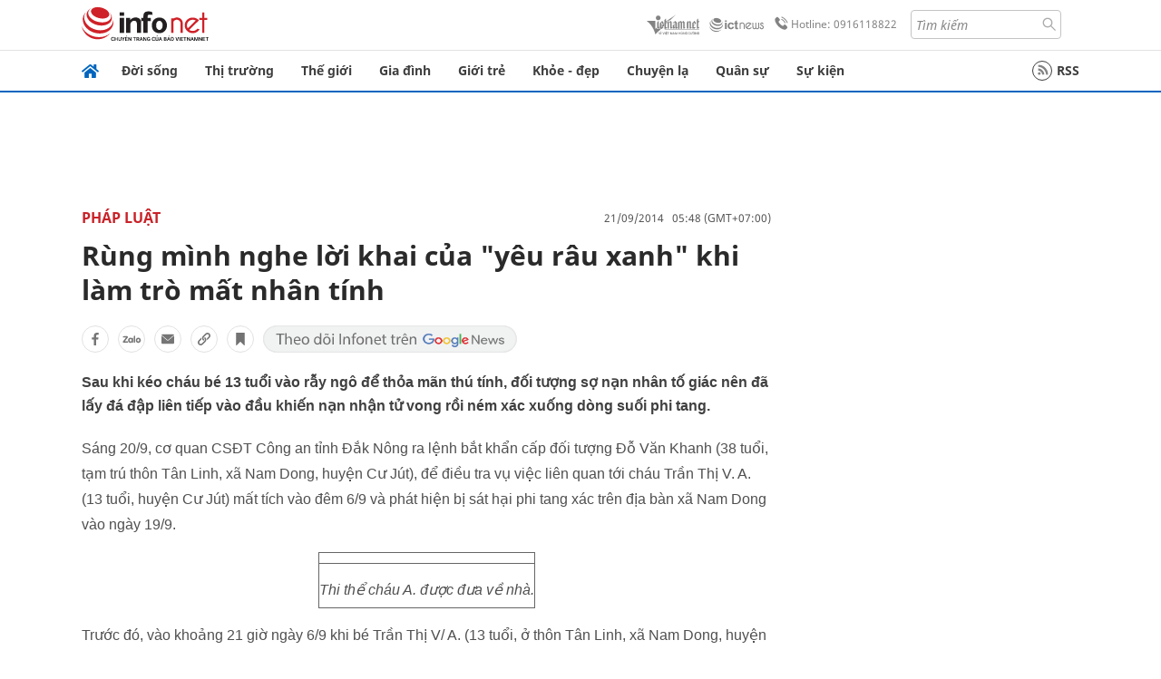

--- FILE ---
content_type: text/html
request_url: https://infonet.vietnamnet.vn/rung-minh-nghe-loi-khai-cua-yeu-rau-xanh-khi-lam-tro-mat-nhan-tinh-184159.html
body_size: 15757
content:
<!DOCTYPE html>
<html lang="vi" translate="no"><head>
    <meta charset="UTF-8">
    <meta http-equiv="Content-Type" content="text/html; charset=utf-8" />
    <meta name="viewport" content="width=device-width, initial-scale=1, minimum-scale=1, maximum-scale=1, user-scalable=1">
    <meta http-equiv="Refresh" content="1800" />
    <meta name="language" content="vietnamese" />
    <meta name="google" content="notranslate"/>
    <title>Rùng mình nghe lời khai của 'yêu râu xanh' khi làm trò mất nhân tính</title>
    <meta name="description" content="giết người,hiếp dâm,mất xác,hung thủ,đắk lắk" />
    <meta name="keywords" content="giết người,hiếp dâm,mất xác,hung thủ,đắk lắk" />
    <meta name="news_keywords" content="giết người,hiếp dâm,mất xác,hung thủ,đắk lắk" />
    <link rel="alternate" media="handheld" href="https://infonet.vietnamnet.vn/rung-minh-nghe-loi-khai-cua-yeu-rau-xanh-khi-lam-tro-mat-nhan-tinh-184159.html" />
    <link id="canonical" rel="canonical" href="https://infonet.vietnamnet.vn/rung-minh-nghe-loi-khai-cua-yeu-rau-xanh-khi-lam-tro-mat-nhan-tinh-184159.html" />    
    <meta property="fb:pages" content="216277195110014" />
    <meta property="fb:app_id" content="477487416263629" />
    <meta property="og:type" content="article" />
    <meta property="og:title" content="Rùng mình nghe lời khai của 'yêu râu xanh' khi làm trò mất nhân tính" itemprop="name" />
    <meta property="og:description" content="giết người,hiếp dâm,mất xác,hung thủ,đắk lắk" itemprop="description" />
    <meta property="og:url" content="https://infonet.vietnamnet.vn/rung-minh-nghe-loi-khai-cua-yeu-rau-xanh-khi-lam-tro-mat-nhan-tinh-184159.html" />
    <meta property="og:image" content="https://vnn-imgs-a1.vgcloud.vn/img2.infonet.vn/w660/Uploaded/2020/yrfjpynfzyr/2014_09_20/hiep_dam_infonetvn_3.jpg?width=0&s=JlpFH11psa7QoD2tuFbFoA" />

    <meta property="og:site_name" content="Infonet News" />
    <meta property="article:publisher" content="https://www.facebook.com/infonet.vietnamnet.vn" />
    <meta property="article:author" content="https://www.facebook.com/infonet.vietnamnet.vn" />
    <meta name="vnn_category_alias" content="home" />
    <meta name="vnn_domain" content="https://infonet.vietnamnet.vn" />
    <meta name="REVISIT-AFTER" content="1 DAYS" />
    <meta name="RATING" content="GENERAL" />
    <meta name="DC.title" content="Chuyên trang Infonet Báo VietnamNet" />
    <meta name="google-site-verification" content="T0fsyz7y2VTfHfmaNwV3rjMXPhLOSNXfY93pMqnD5NQ" />
    <meta name="author" content="VietNamNet News" />
    <meta name="copyright" content="Copyright (c) 2022 VietNamNet News" />
    <meta name="geo.region" content="VN-HN" />
    <meta name="geo.placename" content="Hà Nội" />
    <meta name="geo.position" content="21.013835;105.831653" />
    <meta name="ICBM" content="21.013835, 105.831653" />
    <link href="https://plus.google.com/101087442200438387860" rel="publisher" />
    <meta name="apple-mobile-web-app-capable" content="yes" />
            <meta name="robots" content="noarchive, max-snippet:-1, max-image-preview:large, max-video-preview:-1" />
    <link type="image/x-icon" href="https://static.vnncdn.net/ico/infonet/favicon.ico" rel="shortcut icon">
    <!-- iPad icons -->
    <link rel="apple-touch-icon-precomposed" href="https://res-files.vnncdn.net/files/2022/7/4/72x72.png" sizes="72x72">
    <link rel="apple-touch-icon-precomposed" href="https://res-files.vnncdn.net/files/2022/7/4/114x114.png" sizes="144x144">
    <!-- iPhone and iPod touch icons -->
    <link rel="apple-touch-icon-precomposed" href="https://res-files.vnncdn.net/files/2022/7/4/57x57.png" sizes="57x57">
    <link rel="apple-touch-icon-precomposed" href="https://res-files.vnncdn.net/files/2022/7/4/114x114.png" sizes="114x114">
    <!-- Nokia Symbian -->
    <link rel="nokia-touch-icon" href="https://res-files.vnncdn.net/files/2022/7/4/57x57.png">
    <!-- Android icon precomposed so it takes precedence -->
    <link rel="apple-touch-icon-precomposed" href="https://res-files.vnncdn.net/files/2022/7/4/114x114.png" sizes="1x1">
    
    <script c="layout" src="https://res-files.vnncdn.net/files/jquerymin-9.js"></script>
    <link c="layout" href="https://res-files.vnncdn.net/files/init-fonts-5.css" rel="stylesheet">
    <link vnn="vnncss" rel="stylesheet" href="https://res2-files.vnncdn.net/vps_jscss/000001/000004/2024/5/18/css-6a0989bccac24d73a173e8004349d516-desktop-238-13.css?s=n9gPyXk1bbesLLdDARAuZA" />
    <!-- BEGIN COMPONENT:: COMPONENT647043 -->
<meta name="facebook-domain-verification" content="hglxi8yxtryo7hdqfofu5r1ax3hauq" />
<meta http-equiv="x-dns-prefetch-control" content="on">
<link rel="dns-prefetch" href="https://info-imgs.vgcloud.vn">
<link rel="dns-prefetch" href="https://res2-files.vnncdn.net">
<link rel="dns-prefetch" href="https://res-files.vnncdn.net">
<link rel="dns-prefetch" href="https://account.vietnamnet.vn">
<link rel="dns-prefetch" href="https://static.vnncdn.net/">
<link rel="dns-prefetch" href="https://static2-images.vnncdn.net/">
<link rel="dns-prefetch" href="https://static-images.vnncdn.net/">
<link rel="dns-prefetch" href="https://img.vietnamnetad.vn">
<link rel="dns-prefetch" href="https://tracking.vietnamnetad.vn">
<link rel="dns-prefetch" href="https://log.vietnamnetad.vn">
<link rel="dns-prefetch" href="https://www.google-analytics.com">
<link rel="dns-prefetch" href="https://2sao.vietnamnetjsc.vn">
<link rel="dns-prefetch" href="https://ttol.vietnamnetjsc.vn">
<link rel="dns-prefetch" href="https://api4mb.2sao.vn">
<link rel="dns-prefetch" href="https://api4mb.tintuconline.com.vn">
<link rel="dns-prefetch" href="https://vads.net.vn">
<link rel="dns-prefetch" href="https://log.vads.net.vn">
<link rel="dns-prefetch" href="https://adservice.google.com">
<link rel="dns-prefetch" href="https://adservice.google.com.vn">
<link rel="dns-prefetch" href="https://fonts.googleapis.com">
<link rel="dns-prefetch" href="https://fonts.gstatic.com">
<link rel="dns-prefetch" href="https://www.googletagmanager.com">
<link rel="dns-prefetch" href="https://www.google-analytics.com">
<link rel="dns-prefetch" href="https://pagead2.googlesyndication.com">
<link rel="dns-prefetch" href="https://media1.admicro.vn">
<link rel="dns-prefetch" href="https://lg1.logging.admicro.vn">
<link rel="dns-prefetch" href="https://tracking.vnncdn.net">
<link rel="dns-prefetch" href="https://track-srv.vietnamnet.vn">

    <!-- Global site tag (gtag.js) - Google Analytics -->
    <script async="" src="https://www.googletagmanager.com/gtag/js?id=G-67W5GJDHHQ"></script>
    <script>
    window.dataLayer = window.dataLayer || [];
    function gtag(){dataLayer.push(arguments);}
    gtag('js', new Date());
    gtag('config', 'G-67W5GJDHHQ', {
        'page_path': '/phap-luat/rung-minh-nghe-loi-khai-cua-yeu-rau-xanh-khi-lam-tro-mat-nhan-tinh-184159.html' + window.location.search
    });
    </script>
    <script type="text/javascript">
        var _gaq = _gaq || [];
        _gaq.push(['_setAccount', 'UA-100237675-5']);
        _gaq.push(['_trackPageview', '/phap-luat/rung-minh-nghe-loi-khai-cua-yeu-rau-xanh-khi-lam-tro-mat-nhan-tinh-184159.html' + window.location.search], ['_trackPageLoadTime']);
        (function () {
            var ga = document.createElement('script'); ga.type = 'text/javascript'; ga.async = true;
            ga.src = ('https:' == document.location.protocol ? 'https://ssl' : 'http://www') + '.google-analytics.com/ga.js';
            var s = document.getElementsByTagName('script')[0]; s.parentNode.insertBefore(ga, s);
        })();
    </script>
    <script type="application/ld+json">
    {
        "@context": "http://schema.org",
        "@type": "BreadcrumbList",
        "itemListElement": [{
        "@type": "ListItem",
        "position": 1,
        "item": "https://infonet.vietnamnet.vn",
        "name": "Trang chủ"
        }
        
,{"@type": "ListItem","position": 2,"name": "Pháp luật","item": "https://infonet.vietnamnet.vn/phap-luat"}]
    }
    </script> 
    <script type="application/ld+json">
    {
        "@context": "http://schema.org",
        "@type": "NewsArticle",
        "mainEntityOfPage":{
            "@type":"WebPage",
            "@id":"https://infonet.vietnamnet.vn/rung-minh-nghe-loi-khai-cua-yeu-rau-xanh-khi-lam-tro-mat-nhan-tinh-184159.html"
        },
        "headline": "Rùng mình nghe lời khai của 'yêu râu xanh' khi làm trò mất nhân tính",
        "image": {
            "@type": "ImageObject",
            "url": "https://vnn-imgs-a1.vgcloud.vn/img2.infonet.vn/w660/Uploaded/2020/yrfjpynfzyr/2014_09_20/hiep_dam_infonetvn_3.jpg?width=0&amp;s=JlpFH11psa7QoD2tuFbFoA",
            "width": 700,
            "height":400
        },
        "datePublished": "2014-09-21T05:48:00.000 +07:00",
        "dateModified": "2020-04-30T17:03:00.000 +07:00",
        "author": {
            "@type": "Person",
            
        },
        "publisher": {
            "@type": "Organization",
            "name": "infonet.vietnamnet.vn",
            "logo": {
            "@type": "ImageObject",
            "url": "https://static.vnncdn.net/v1/icon/infonet-logo2.svg",
            "width": 130,
            "height": 60
            }
        },
        "description": "Sau khi kéo cháu bé 13 tuổi vào rẫy ngô để thỏa mãn thú tính, đối tượng sợ nạn nhân tố giác nên đã lấy đá đập liên tiếp vào đầu khiến nạn nhận tử vong rồi ném xác xuống dòng suối phi tang."
    }
    </script>    
<!-- Google Tag Manager -->
<script>(function(w,d,s,l,i){w[l]=w[l]||[];w[l].push({'gtm.start': new Date().getTime(),event:'gtm.js'});var f=d.getElementsByTagName(s)[0], j=d.createElement(s),dl=l!='dataLayer'?'&l='+l:'';j.async=true;j.src='https://www.googletagmanager.com/gtm.js?id='+i+dl;f.parentNode.insertBefore(j,f); })(window,document,'script','dataLayer','GTM-PXWKWZL');</script>
<!-- End Google Tag Manager -->
<script type="text/javascript">
    (function(c,l,a,r,i,t,y){
        c[a]=c[a]||function(){(c[a].q=c[a].q||[]).push(arguments)};
        t=l.createElement(r);t.async=1;t.src="https://www.clarity.ms/tag/"+i;
        y=l.getElementsByTagName(r)[0];y.parentNode.insertBefore(t,y);
    })(window, document, "clarity", "script", "gmwvo03q9o");
</script>
<script src="https://jsc.mgid.com/site/791705.js" async></script>
<!-- END COMPONENT:: COMPONENT647043 -->

    </head>
    <body>
        <!-- Google Tag Manager (noscript) -->
        <noscript><iframe src="https://www.googletagmanager.com/ns.html?id=GTM-PXWKWZL" height="0" width="0" style="display:none;visibility:hidden"></iframe></noscript>
        <!-- End Google Tag Manager (noscript) --> 
        <!-- BEGIN COMPONENT:: COMPONENT500040 -->

<!-- END COMPONENT:: COMPONENT500040 -->

        <!-- BEGIN COMPONENT:: COMPONENT5000017 -->
<input class="tracking-info" 
    data-pageid="6a0989bccac24d73a173e8004349d516" 
    data-pagetype='' 
    data-pageTitle='Rùng mình nghe lời khai của 'yêu râu xanh' khi làm trò mất nhân tính'
    data-pageTitleTracking='Rùng mình nghe lời khai của 'yêu râu xanh' khi làm trò mất nhân tính'
    data-pageAvatar='https://vnn-imgs-a1.vgcloud.vn/img2.infonet.vn/w660/Uploaded/2020/yrfjpynfzyr/2014_09_20/hiep_dam_infonetvn_3.jpg?width=0&s=JlpFH11psa7QoD2tuFbFoA'
    data-detailpage='{&quot;articlePublishDate&quot;:&quot;2014-09-21T05:48:00&quot;,&quot;articleTimeToRead&quot;:1,&quot;articleMainCategory&quot;:{&quot;url&quot;:&quot;https://infonet.vietnamnet.vn/phap-luat&quot;,&quot;id&quot;:&quot;00Z9II&quot;,&quot;name&quot;:&quot;Ph&#xE1;p lu&#x1EAD;t&quot;},&quot;articleDisplayType&quot;:{&quot;id&quot;:&quot;1&quot;,&quot;name&quot;:&quot;B&#xE0;i th&#x1B0;&#x1EDD;ng&quot;},&quot;userNeedGroup&quot;:{},&quot;userNeed&quot;:{&quot;id&quot;:&quot;&quot;},&quot;articleCategories&quot;:[{&quot;url&quot;:&quot;https://infonet.vietnamnet.vn/phap-luat&quot;,&quot;id&quot;:&quot;00Z9II&quot;,&quot;name&quot;:&quot;Ph&#xE1;p lu&#x1EAD;t&quot;}],&quot;pageId&quot;:&quot;184159&quot;,&quot;pageType&quot;:1,&quot;pageAvatar&quot;:&quot;https://vnn-imgs-a1.vgcloud.vn/img2.infonet.vn/w660/Uploaded/2020/yrfjpynfzyr/2014_09_20/hiep_dam_infonetvn_3.jpg?width=0&amp;s=JlpFH11psa7QoD2tuFbFoA&quot;,&quot;pageTitle&quot;:&quot;R&#xF9;ng m&#xEC;nh nghe l&#x1EDD;i khai c&#x1EE7;a &#x27;y&#xEA;u r&#xE2;u xanh&#x27; khi l&#xE0;m tr&#xF2; m&#x1EA5;t nh&#xE2;n t&#xED;nh&quot;,&quot;pageTitleTracking&quot;:&quot;R&#xF9;ng m&#xEC;nh nghe l&#x1EDD;i khai c&#x1EE7;a &#x27;y&#xEA;u r&#xE2;u xanh&#x27; khi l&#xE0;m tr&#xF2; m&#x1EA5;t nh&#xE2;n t&#xED;nh&quot;}' 
    data-response-status="200"
    data-async-zone=""
    type="hidden" 
/>

<!-- END COMPONENT:: COMPONENT5000017 -->

        <div class="wrapper">
            <!-- BEGIN COMPONENT:: COMPONENT581043 -->
<!-- <script type="text/javascript" src="https://img.vietnamnetad.vn/vadsv2/vadscore.v20.js"></script> -->
<input type="hidden" vadscore-url="https://img.vietnamnetad.vn/vadsv2/vadscore.v26.js">
<div class="ads-mobile ">
    <div id="adzone39" class="vmcadszone mobile banner-top-mashead" data="https://vads.net.vn/Ad?z=39&w=8&domain={p}&isvast=0"></div>
</div>
<!-- END COMPONENT:: COMPONENT581043 -->

            
<!-- BEGIN COMPONENT:: COMPONENT500037 -->
<div class="bg-white border-[#e2e2e2] border-b-1"> 
    <header class="header">
        <div class="header-left">
            <a href="javascript:void(0)" title="menu" class="header-menu-mb open-mega">
                <img width="20" src="https://static.vnncdn.net/v1/icon/menu-center.svg" alt="icon">
            </a>
            <a href="/" class="header-logo-infonet" data-utm-source="#vnn_source=trangchu&vnn_medium=logo-top">
                <img width="140" height="39" src="https://static.vnncdn.net/v1/icon/infonet-logo2.svg" alt="Logo InfoNet">
            </a>
        </div>
        <div class="header-list">
            <a target="_blank" href="https://vietnamnet.vn/" class="header-logo-vnn">
            </a>
            <a target="_blank" href="https://ictnews.vietnamnet.vn/" class="header-logo-ict">
            </a>
            <a href="tel:0916118822" class="header-hotline">
                <img width="30" src="https://static.vnncdn.net/v1/icon/infonet/hotline-gray.svg" alt="icon">
                Hotline: 0916118822
            </a>
            <form action="/tim-kiem" class="header-form rounded-4">
                <input name="q" placeholder="Tìm kiếm" type="text">
                <button type="submit" style="border: transparent;">
                    <img width="15" height="15" src="https://res-files.vnncdn.net/files/2022/7/9/search.svg" alt="icon">
                </button>
            </form>
            <div id="vnnid-topbar" class="header-account" ></div>
        </div>
    </header>
</div>
<!-- END COMPONENT:: COMPONENT500037 -->
<!-- BEGIN COMPONENT:: COMPONENT500038 -->
    <div class="mega-infonet">  
        <div class="mega-top">
            <div class="mega-top__close close-menu">
                <a href="javascript:void(0)">
                    <img src="https://static.vnncdn.net/v1/icon/cancel-mobile.svg" alt="Icon">
                </a>
            </div>
            <div class="mega-top__logo">
                <a href="/">
                    <img src="https://static.vnncdn.net/v1/icon/infonet/Infonet.svg" alt="logo">
                </a>
            </div>
            <div class="mega-top__user">
                
            </div>
        </div>
        <div class="mega-main">
            <div class="mega-form">
                <form action="/tim-kiem">
                    <input name="q" type="text" placeholder="Tìm kiếm">
                    <button type="submit">
                        <img class="icon" src="https://static.vnncdn.net/v1/icon/search.png" alt="Icon">
                    </button>
                </form>
            </div>
            <div class="mega-list">
                <ul>
                            <li>
                                <a href="/doi-song" title="Đời sống" data-utm-source="#vnn_source=trangchu&vnn_medium=menu">
                                        <img src="https://res-files.vnncdn.net/files/2022/7/6/doi-song.svg" alt="Đời sống">
                                    <span>Đời sống</span>
                                </a>
                            </li>
                            <li>
                                <a href="/thi-truong" title="Thị trường" data-utm-source="#vnn_source=trangchu&vnn_medium=menu">
                                        <img src="https://res-files.vnncdn.net/files/2022/7/6/thi-truong.svg" alt="Thị trường">
                                    <span>Thị trường</span>
                                </a>
                            </li>
                            <li>
                                <a href="/the-gioi" title=" Thế giới" data-utm-source="#vnn_source=trangchu&vnn_medium=menu">
                                        <img src="https://res-files.vnncdn.net/files/2022/7/6/the-gioi.svg" alt=" Thế giới">
                                    <span> Thế giới</span>
                                </a>
                            </li>
                            <li>
                                <a href="/gia-dinh" title="Gia đình" data-utm-source="#vnn_source=trangchu&vnn_medium=menu">
                                        <img src="https://res-files.vnncdn.net/files/2022/7/6/gia-dinh.svg" alt="Gia đình">
                                    <span>Gia đình</span>
                                </a>
                            </li>
                            <li>
                                <a href="/gioi-tre" title="Giới trẻ" data-utm-source="#vnn_source=trangchu&vnn_medium=menu">
                                        <img src="https://res-files.vnncdn.net/files/2022/7/6/gioi-tre.svg" alt="Giới trẻ">
                                    <span>Giới trẻ</span>
                                </a>
                            </li>
                            <li>
                                <a href="/khoe-dep" title=" Khỏe - đẹp" data-utm-source="#vnn_source=trangchu&vnn_medium=menu">
                                        <img src="https://res-files.vnncdn.net/files/2022/7/6/khoe-dep.svg" alt=" Khỏe - đẹp">
                                    <span> Khỏe - đẹp</span>
                                </a>
                            </li>
                            <li>
                                <a href="/chuyen-la" title="Chuyện lạ" data-utm-source="#vnn_source=trangchu&vnn_medium=menu">
                                        <img src="https://res-files.vnncdn.net/files/2022/7/6/chuyen-la.svg" alt="Chuyện lạ">
                                    <span>Chuyện lạ</span>
                                </a>
                            </li>
                            <li>
                                <a href="/quan-su" title="Quân sự" data-utm-source="#vnn_source=trangchu&vnn_medium=menu">
                                        <img src="https://res-files.vnncdn.net/files/2022/7/6/quan-su.svg" alt="Quân sự">
                                    <span>Quân sự</span>
                                </a>
                            </li>
                            <li>
                                <a href="/su-kien" title="Sự kiện" data-utm-source="#vnn_source=trangchu&vnn_medium=menu">
                                        <img src="https://res-files.vnncdn.net//files/2022/7/6/event.svg" alt="Sự kiện">
                                    <span>Sự kiện</span>
                                </a>
                            </li>
                </ul>
            </div>
        </div>
    </div>
    <div class="nav-wrapper togglePinTop">
        <div class="nav">
            <a href="/" class="nav-home">
                <img src="https://static.vnncdn.net/v1/icon/infonet/home.png" alt="">
            </a>
            <div class="nav-swiper">
                <ul class="nav-menu swiper-wrapper">
                            <li class="swiper-slide">
                                <a data-utm-source="#vnn_source=trangchu&vnn_medium=menu-top" href="/doi-song" title="Đời sống">Đời sống</a>
                                    <ul class="sub-menu">
                                            <li><a data-utm-source="#vnn_source=trangchu&vnn_medium=menu-top" href="/doi-song/nhip-song" title="Nhịp sống">Nhịp sống</a></li>
                                            <li><a data-utm-source="#vnn_source=trangchu&vnn_medium=menu-top" href="/doi-song/doi-thuong" title="Đời thường">Đời thường</a></li>
                                            <li><a data-utm-source="#vnn_source=trangchu&vnn_medium=menu-top" href="/doi-song/thoi-tiet" title="Thời tiết">Thời tiết</a></li>
                                            <li><a data-utm-source="#vnn_source=trangchu&vnn_medium=menu-top" href="/doi-song/an-toan-giao-thong" title="An toàn giao thông">An toàn giao thông</a></li>
                                            <li><a data-utm-source="#vnn_source=trangchu&vnn_medium=menu-top" href="/doi-song/nguoi-viet-bon-phuong" title="Người Việt Bốn Phương">Người Việt Bốn Phương</a></li>
                                    </ul>
                            </li>
                            <li class="swiper-slide">
                                <a data-utm-source="#vnn_source=trangchu&vnn_medium=menu-top" href="/thi-truong" title="Thị trường">Thị trường</a>
                                    <ul class="sub-menu">
                                            <li><a data-utm-source="#vnn_source=trangchu&vnn_medium=menu-top" href="/thi-truong/thi-truong-24h" title="Thị trường 24h">Thị trường 24h</a></li>
                                            <li><a data-utm-source="#vnn_source=trangchu&vnn_medium=menu-top" href="/thi-truong/startup" title="Startup">Startup</a></li>
                                            <li><a data-utm-source="#vnn_source=trangchu&vnn_medium=menu-top" href="/thi-truong/tien-cua-toi" title="Tiền của tôi">Tiền của tôi</a></li>
                                            <li><a data-utm-source="#vnn_source=trangchu&vnn_medium=menu-top" href="/thi-truong/nha-dat" title="Nhà đất">Nhà đất</a></li>
                                    </ul>
                            </li>
                            <li class="swiper-slide">
                                <a data-utm-source="#vnn_source=trangchu&vnn_medium=menu-top" href="/the-gioi" title=" Thế giới"> Thế giới</a>
                                    <ul class="sub-menu">
                                            <li><a data-utm-source="#vnn_source=trangchu&vnn_medium=menu-top" href="/the-gioi/tin-moi" title="Tin mới">Tin mới</a></li>
                                            <li><a data-utm-source="#vnn_source=trangchu&vnn_medium=menu-top" href="/the-gioi/binh-luan" title="Bình luận">Bình luận</a></li>
                                            <li><a data-utm-source="#vnn_source=trangchu&vnn_medium=menu-top" href="/the-gioi/lanh-dao-tre" title="Lãnh đạo trẻ">Lãnh đạo trẻ</a></li>
                                            <li><a data-utm-source="#vnn_source=trangchu&vnn_medium=menu-top" href="/the-gioi/guong-mat-quoc-te" title="Gương mặt quốc tế">Gương mặt quốc tế</a></li>
                                    </ul>
                            </li>
                            <li class="swiper-slide">
                                <a data-utm-source="#vnn_source=trangchu&vnn_medium=menu-top" href="/gia-dinh" title="Gia đình">Gia đình</a>
                                    <ul class="sub-menu">
                                            <li><a data-utm-source="#vnn_source=trangchu&vnn_medium=menu-top" href="/gia-dinh/chuyen-nha" title="Chuyện nhà">Chuyện nhà</a></li>
                                            <li><a data-utm-source="#vnn_source=trangchu&vnn_medium=menu-top" href="/gia-dinh/cung-con-truong-thanh" title="Cùng con trưởng thành">Cùng con trưởng thành</a></li>
                                            <li><a data-utm-source="#vnn_source=trangchu&vnn_medium=menu-top" href="/gia-dinh/tu-van" title="Tư vấn">Tư vấn</a></li>
                                    </ul>
                            </li>
                            <li class="swiper-slide">
                                <a data-utm-source="#vnn_source=trangchu&vnn_medium=menu-top" href="/gioi-tre" title="Giới trẻ">Giới trẻ</a>
                                    <ul class="sub-menu">
                                            <li><a data-utm-source="#vnn_source=trangchu&vnn_medium=menu-top" href="/gioi-tre/tai-nang-tre" title="Tài năng trẻ">Tài năng trẻ</a></li>
                                            <li><a data-utm-source="#vnn_source=trangchu&vnn_medium=menu-top" href="/gioi-tre/hoc-duong" title="Học đường">Học đường</a></li>
                                            <li><a data-utm-source="#vnn_source=trangchu&vnn_medium=menu-top" href="/gioi-tre/nong-tren-mang" title="Nóng trên mạng">Nóng trên mạng</a></li>
                                    </ul>
                            </li>
                            <li class="swiper-slide">
                                <a data-utm-source="#vnn_source=trangchu&vnn_medium=menu-top" href="/khoe-dep" title=" Khỏe - đẹp"> Khỏe - đẹp</a>
                                    <ul class="sub-menu">
                                            <li><a data-utm-source="#vnn_source=trangchu&vnn_medium=menu-top" href="/khoe-dep/suc-khoe" title="Sức khỏe">Sức khỏe</a></li>
                                            <li><a data-utm-source="#vnn_source=trangchu&vnn_medium=menu-top" href="/khoe-dep/dan-ong" title="Đàn ông">Đàn ông</a></li>
                                            <li><a data-utm-source="#vnn_source=trangchu&vnn_medium=menu-top" href="/khoe-dep/phu-nu-dep" title="Phụ nữ đẹp">Phụ nữ đẹp</a></li>
                                    </ul>
                            </li>
                            <li class="swiper-slide">
                                <a data-utm-source="#vnn_source=trangchu&vnn_medium=menu-top" href="/chuyen-la" title="Chuyện lạ">Chuyện lạ</a>
                                    <ul class="sub-menu">
                                            <li><a data-utm-source="#vnn_source=trangchu&vnn_medium=menu-top" href="/chuyen-la/chuyen-bon-phuong" title="Chuyện bốn phương">Chuyện bốn phương</a></li>
                                            <li><a data-utm-source="#vnn_source=trangchu&vnn_medium=menu-top" href="/chuyen-la/du-lich" title="Du lịch">Du lịch</a></li>
                                    </ul>
                            </li>
                            <li class="swiper-slide">
                                <a data-utm-source="#vnn_source=trangchu&vnn_medium=menu-top" href="/quan-su" title="Quân sự">Quân sự</a>
                                    <ul class="sub-menu">
                                            <li><a data-utm-source="#vnn_source=trangchu&vnn_medium=menu-top" href="/quan-su/tin-moi-nhat" title="Tin mới nhất">Tin mới nhất</a></li>
                                            <li><a data-utm-source="#vnn_source=trangchu&vnn_medium=menu-top" href="/quan-su/cong-nghe-quan-su" title="Công nghệ quân sự">Công nghệ quân sự</a></li>
                                            <li><a data-utm-source="#vnn_source=trangchu&vnn_medium=menu-top" href="/quan-su/ho-so-mat" title="Hồ sơ mật">Hồ sơ mật</a></li>
                                    </ul>
                            </li>
                            <li class="swiper-slide">
                                <a data-utm-source="#vnn_source=trangchu&vnn_medium=menu-top" href="/su-kien" title="Sự kiện">Sự kiện</a>
                            </li>
                </ul>

                <ul class="nav-right">
                    <li class="rss">
                        <a href="/rss">
                            <span class="icon-rss"></span>
                            RSS
                        </a>
                    </li>
                </ul>
            </div>
            <div class="nav-btn">
                <span class="next menu-next"></span>
                <span class="pre menu-pre"></span>
            </div>
        </div>
    </div>
<!-- END COMPONENT:: COMPONENT500038 -->
            

            <!-- BEGIN COMPONENT:: COMPONENT506043 -->
<div class="mx-auto ads-desktop mt-20">
    <div class="vmcadszone mt-20 desktop" id="adzone1" data="https://vads.net.vn/Ad?z=1&w=8&domain={p}&isvast=0" style="min-height: 90px; max-height:250px; overflow:hidden"></div>
</div>
<!-- END COMPONENT:: COMPONENT506043 -->


            <!-- BEGIN COMPONENT:: COMPONENT602043 -->

<!-- END COMPONENT:: COMPONENT602043 -->


<!-- BEGIN COMPONENT:: COMPONENT752043 -->

<!-- END COMPONENT:: COMPONENT752043 -->


<!-- BEGIN COMPONENT:: COMPONENT755043 -->

<!-- END COMPONENT:: COMPONENT755043 -->


                <div class="main bg-white py-20">
                    <!-- BEGIN COMPONENT:: COMPONENT599043 -->

        <script>
            window.vnnads = {
                url:'https://infonet.vietnamnet.vn/'+'infonet-phap-luat'
            };
        </script>


<input type="hidden" class="vnn-user-info"/>
<input type="hidden" id="infoConfigGlobalId" data-url-main-cate="/phap-luat" data-objectid="184159" data-categoryid="00Z9II" data-pageid="6a0989bccac24d73a173e8004349d516" data-componentid="COMPONENT599043" data-websiteid="000004" data-catname="chitiet">
<!-- navcontrols -->
<!-- BEGIN COMPONENT:: COMPONENT791043 -->
<!-- nav controls text and share :  -->
    <div class="nav__controls">
        <div class="nav__controls-menu">
           <div class="nav__controls-main-left">
                <button class="btn-controll__menu">
                    <img src="https://static.vnncdn.net/v1/icon/menu.svg" alt="iconmenu">
                </button>
            </div>
            <div class="nav__controls-group-action">
                <!-- comment -->
                    <button class="comment__social">
                        <img src="https://static.vnncdn.net/v1/icon/chat.svg" alt="icon">
                        <img class="dot emptyComment" src=" https://static.vnncdn.net/v1/icon/circle.svg" alt="icon">
                    </button>
                <!-- vote -->
                <!-- <button class="vote__social"><span class="like-number"></span></button> -->
                <!-- share -->
                <button class="share__social"></button>
                <!-- bookmark -->
                <button class="bookmark__social"></button>
                <button class="text__range">Aa</button>
            </div>
        </div>
        <div class="nav__controls-share">
            <!-- share facebook -->
            <button data-url="/rung-minh-nghe-loi-khai-cua-yeu-rau-xanh-khi-lam-tro-mat-nhan-tinh-184159.html" data-type="facebook" title="Chia sẻ với Facebook" class="share__facebook">
                <img src="https://static.vnncdn.net/v1/icon/icon-share-link-facebook.svg" alt="share facebook">
                Facebook
            </button>
            <!-- share zalo -->
            <button data-title="R&#xF9;ng m&#xEC;nh nghe l&#x1EDD;i khai c&#x1EE7;a &quot;y&#xEA;u r&#xE2;u xanh&quot; khi l&#xE0;m tr&#xF2; m&#x1EA5;t nh&#xE2;n t&#xED;nh" data-url="/rung-minh-nghe-loi-khai-cua-yeu-rau-xanh-khi-lam-tro-mat-nhan-tinh-184159.html" title="Chia sẻ với Zalo" data-type="zalo" class="share__zalo">
                <img src="https://static.vnncdn.net/v1/icon/zalo-unactive-mobile%20.svg" alt="share zalo">
                <div class="zalo-share-button" data-href="" data-oaid="579745863508352884" data-layout="4" data-color="blue" data-customize="true"></div>
                Zalo
            </button>
            <!-- share email  -->
            <button data-title="R&#xF9;ng m&#xEC;nh nghe l&#x1EDD;i khai c&#x1EE7;a &quot;y&#xEA;u r&#xE2;u xanh&quot; khi l&#xE0;m tr&#xF2; m&#x1EA5;t nh&#xE2;n t&#xED;nh" data-type="email" data-url="/rung-minh-nghe-loi-khai-cua-yeu-rau-xanh-khi-lam-tro-mat-nhan-tinh-184159.html" title="Chia sẻ với Email" class="share__email">
                <img src="https://static.vnncdn.net/v1/icon/icon-share-link-email.svg" alt="share email">
                Email
            </button>
            <!-- copy content -->
            <button class="copy__url" data-copy="/rung-minh-nghe-loi-khai-cua-yeu-rau-xanh-khi-lam-tro-mat-nhan-tinh-184159.html" title="Sao chép liên kết">
                <img src="https://static.vnncdn.net/v1/icon/icon-link-share-copy-link.svg" alt="">
                <span>Sao chép liên kết</span>
            </button>
        </div>
        <div class="nav__controls-text">
            <span class="text-left">Aa</span>
            <input min="100" max="135" value="25" type="range" step="0.5" id="rangeSlideId">
            <span class="text-right">Aa</span>
        </div>
    </div>
<!-- END COMPONENT:: COMPONENT791043 -->



    <div class="container lg:grid-cols-1">
        <div class="container__left">
            
                <div class="bread-crumb__detail mb-15">
                    <ul class="bread-crumb__detail-list">
                        <li class="bread-crumb__detail-list--item">
                            <a href="/">
                                <img class="icon-home" src="https://static.vnncdn.net/v1/icon/home_mobile.svg"
                                    alt="icon">
                            </a>
                        </li>
                            <li class="bread-crumb__detail-list--item">
                                <a href="/phap-luat" title="Pháp luật">
                                   Pháp luật
                                </a>
                            </li>
                    </ul>

                        <div class="bread-crumb__detail-time">
                            <p> 21/09/2014   05:48 (GMT+07:00)</p>
                        </div>
                </div>

            <div class="contentDetail">

                <h1 class="contentDetail-title">Rùng mình nghe lời khai của "yêu râu xanh" khi làm trò mất nhân tính</h1>
                


                <div class="controll__box share-link mt-20 mb-20">
                    <!-- actions -->
                    <!-- <a class="newFeature__iconLink vote__social like" title="Like bài viết" href="#like" data-type="like" data-url="/rung-minh-nghe-loi-khai-cua-yeu-rau-xanh-khi-lam-tro-mat-nhan-tinh-184159.html">
                        <span class="img img-like"></span>
                        <span class="like-number"></span>
                    </a> -->
                    <!-- share facebook -->
                    <a class="newFeature__iconLink" title="Chia sẻ bài viết lên facebook" href="#facebook" data-url="/rung-minh-nghe-loi-khai-cua-yeu-rau-xanh-khi-lam-tro-mat-nhan-tinh-184159.html" data-type="facebook">
                        <span class="img img-facebook"></span>
                    </a>
                    <!-- share zalo -->
                    <a class="newFeature__iconLink" title="Chia sẻ bài viết lên zalo" href="#zalo" data-title="R&#xF9;ng m&#xEC;nh nghe l&#x1EDD;i khai c&#x1EE7;a &quot;y&#xEA;u r&#xE2;u xanh&quot; khi l&#xE0;m tr&#xF2; m&#x1EA5;t nh&#xE2;n t&#xED;nh" data-url="/rung-minh-nghe-loi-khai-cua-yeu-rau-xanh-khi-lam-tro-mat-nhan-tinh-184159.html" data-type="zalo">
                        <div class="zalo-share-button" data-href="" data-oaid="579745863508352884" data-layout="4" data-color="blue" data-customize="true"></div>
                        <span class="img img-zalo"></span>
                    </a>
                    <!-- share email -->
                    <a class="newFeature__iconLink" title="Chia sẻ bài viết lên email" href="#email" data-title="Rùng mình nghe lời khai của "yêu râu xanh" khi làm trò mất nhân tính" data-url="/rung-minh-nghe-loi-khai-cua-yeu-rau-xanh-khi-lam-tro-mat-nhan-tinh-184159.html" data-type="email">
                        <span class="img img-email"></span>
                    </a>
                    <a class="newFeature__iconLink tooltip" href="#share" title="Sao chép liên kết" data-url="/rung-minh-nghe-loi-khai-cua-yeu-rau-xanh-khi-lam-tro-mat-nhan-tinh-184159.html" data-type="share">
                        <span class="tooltiptext" id="myTooltip">Sao chép liên kết</span>
                        <span class="img img-share"></span>
                    </a>
                    <!-- setup date -->
                    <div class="publish-date">21/09/2014  -  05:48</div>
                    <a class="newFeature__iconLink bookmark__social bookmark" href="#bookmark" title="Lưu bài viết">
                        <span class="img img-bookmark"></span>
                    </a>
                    <a class="gg_news" rel="noopener nofollow" target="_blank" href="https://news.google.com/publications/CAAqBwgKMMjdsAsw1fjHAw?hl=vi&gl=VN&ceid=VN%3Avi">
                        <img src="https://static.vnncdn.net/v1/icon/button-theodoi-desktop-250x30-2-01.svg" alt="">
                    </a>
                </div>
                <div class="contentDetail-sapo">Sau khi kéo cháu bé 13 tuổi vào rẫy ngô để thỏa mãn thú tính, đối tượng sợ nạn nhân tố giác nên đã lấy đá đập liên tiếp vào đầu khiến nạn nhận tử vong rồi ném xác xuống dòng suối phi tang.</div>

                <div class="contentDetail__main">
 <!-- Normal -->
                            <div class="contentDetail__main-reading" id="maincontent">
                                <p>Sáng 20/9, cơ quan CSĐT Công an tỉnh Đắk Nông ra lệnh bắt khẩn cấp đối tượng Đỗ Văn Khanh (38 tuổi, tạm trú thôn Tân Linh, xã Nam Dong, huyện Cư Jút), để điều tra vụ việc liên quan tới cháu Trần Thị V. A. (13 tuổi, huyện Cư Jút) mất tích vào đêm 6/9 và phát hiện bị sát hại phi tang xác trên địa bàn xã Nam Dong vào ngày 19/9.</p><table class="image"><tbody><tr><td><center><picture><!--[if IE 9]><video style="display: none;"><![endif]--><source data-srcset="https://vnn-imgs-a1.vgcloud.vn/img2.infonet.vn/w490/Uploaded/2020/yrfjpynfzyr/2014_09_20/hiep_dam_infonetvn_3.jpg?width=0&amp;s=0-TY2PwmQpf8EAKFsgwdUQ" media="--large"><!--[if IE 9]></video><![endif]--><img src="[data-uri]" data-original="https://vnn-imgs-a1.vgcloud.vn/img2.infonet.vn/w490/Uploaded/2020/yrfjpynfzyr/2014_09_20/hiep_dam_infonetvn_3.jpg?width=0&amp;s=0-TY2PwmQpf8EAKFsgwdUQ" class="lazy v-assist-img" data-srcset="https://vnn-imgs-a1.vgcloud.vn/img2.infonet.vn/w490/Uploaded/2020/yrfjpynfzyr/2014_09_20/hiep_dam_infonetvn_3.jpg?width=0&amp;s=0-TY2PwmQpf8EAKFsgwdUQ" alt="Rùng mình nghe lời khai của" data-thumb-small-src="https://vnn-imgs-a1.vgcloud.vn/img2.infonet.vn/w490/Uploaded/2020/yrfjpynfzyr/2014_09_20/hiep_dam_infonetvn_3.jpg?width=260&amp;s=MCGPNGAYdFoy5DpRsOadMA"></picture></center></td></tr><tr><td><p class="image_desc">Thi thể cháu A. được đưa về nhà.</p></td></tr></tbody></table><p>Trước đó, vào khoảng 21 giờ ngày 6/9 khi bé Trần Thị V/ A. (13 tuổi, ở thôn Tân Linh, xã Nam Dong, huyện Cư Jút, tỉnh Đắk Nông) đi cùng đội múa lân do chùa Phước Sơn ở xã Nam Dong tổ chức, sau đó được một người đàn ông đón đi nhưng không thấy trở về nhà.</p><p>Nhận được tin báo, CSĐT công an huyện Cư Jút (Đắk Nông) đã khoanh vùng và rà soát các đối tượng nghi vấn. Bằng các biênh pháp nghiệp vụ, cơ quan CSĐT nhanh chóng xác định đối tượng đã chở cháu A. trong đêm múa lân chính là Đỗ Văn Khanh (38 tuổi, tạm trú cùng thôn với nạn nhân).&nbsp;</p><p>Ngay sau đó, ngày 18/9, đối tượng được triệu tập lên công an xã Nam Dong để điều tra nhưng Khanh luôn quanh co chối cãi, cho rằng mình không liên quan đến việc cháu A. mất tích.</p><p>Tuy nhiên, qua tấm ảnh mà một người trong đội múa lân chụp được cùng với những chứng cứ khác, đến khoảng 18 giờ ngày 19/9 Khanh đã khai nhận hành vi của mình.&nbsp;</p> <div rel="227" tag=""><div data-ants-zone-id="1969521313"></div></div> <p>Theo đó Khanh đã chở cháu Ánh vào ruộng ngô cạnh con suối rồi khống chế thực hiện hành vi hiếp dâm. Sợ cháu A. kêu la, Khanh đã dùng đá đập liên tiếp vào đầu đến khi nạn nhân tử vong thì đem ném xác phi tang suối dòng suối ( đoạn cầu Sắt giáp ranh giữa xã Tâm Thắng và xã Nam Dong).</p><table class="image"><tbody><tr><td><center><picture><!--[if IE 9]><video style="display: none;"><![endif]--><source data-srcset="https://vnn-imgs-a1.vgcloud.vn/img2.infonet.vn/w490/Uploaded/2020/yrfjpynfzyr/2014_09_20/hiep_dam_infonetvn_1.jpg?width=0&amp;s=IxwxqA1z_oau7pImGMiMAA" media="--large"><!--[if IE 9]></video><![endif]--><img src="[data-uri]" data-original="https://vnn-imgs-a1.vgcloud.vn/img2.infonet.vn/w490/Uploaded/2020/yrfjpynfzyr/2014_09_20/hiep_dam_infonetvn_1.jpg?width=0&amp;s=IxwxqA1z_oau7pImGMiMAA" class="lazy v-assist-img" data-srcset="https://vnn-imgs-a1.vgcloud.vn/img2.infonet.vn/w490/Uploaded/2020/yrfjpynfzyr/2014_09_20/hiep_dam_infonetvn_1.jpg?width=0&amp;s=IxwxqA1z_oau7pImGMiMAA" alt="Rùng mình nghe lời khai của" data-thumb-small-src="https://vnn-imgs-a1.vgcloud.vn/img2.infonet.vn/w490/Uploaded/2020/yrfjpynfzyr/2014_09_20/hiep_dam_infonetvn_1.jpg?width=260&amp;s=ZLRFXLq9jQropq75Sjf3qQ"></picture></center></td></tr><tr><td><p class="image_desc">Hiện trường nơi phát hiện thi thể cháu A.</p></td></tr></tbody></table><p>Từ lời khai của hung thủ, trong tối cùng ngày, hàng trăm cảnh sát cùng người dân đã tham gia tìm kiếm thi thể của cháu A. tại dòng suối thuộc thôn 12, đoạn giáp ranh giữa hai xã Tâm Thắng và Nam Dong. </p><p>Đến khoảng 23h ngày 19/9 thi thể cháu A. được tìm thấy cách hiện trường khoảng 70 mét. Lúc này thi thể nạn nhân sau khi trôi đã bị mắc vào rễ cây giữa dòng suối. Tại hiện trường, hai chân nạn nhân bị buộc chặt bằng sợi dây cột giày, không mặc quần áo, thi thể đang trong tình trạng phân hủy. </p><p>Đến sáng ngày 20/9, cơ quan CSĐT công an huyện Cư Jút và đội pháp y đã có mặt để bảo vệ hiện trường, khám nghiệm tử thi. Đến khoảng 14 giờ cùng ngày công tác khám nghiệm tử thi đã hoàn tất. Thi thể cháu A. sau đó được đưa về gia đình làm lễ mai táng.</p> <div>Ý Nguyên</div>
                            </div>
                </div>
                <!-- BEGIN COMPONENT:: COMPONENT5000015 -->
<!-- END COMPONENT:: COMPONENT5000015 -->

            </div>
            <div id="vnnid-box-vote" pageType="6" idType="184159" ></div>

            <div class="controll__box share-link mt-35 sm:hidden">
                <div class="comment">
                        <button class="btn-taget-comment comment__social">
                            Bình luận
                        </button>
                        <span class="comment-bg emptyComment">
                            <img src="https://static.vnncdn.net/v1/icon/chat(1).svg">
                        </span>
                        <span class="comment-number vnn-comment-count-detail"></span>
                </div>
                <!-- actions -->
                <!-- <a class="newFeature__iconLink vote__social like" title="Like bài viết" href="#like" data-type="like" data-url="/rung-minh-nghe-loi-khai-cua-yeu-rau-xanh-khi-lam-tro-mat-nhan-tinh-184159.html">
                    <span class="img img-like"></span>
                    <span class="like-number"></span>
                </a> -->
                <!-- share facebook -->
                <a class="newFeature__iconLink" title="Chia sẻ bài viết lên facebook" href="#facebook" data-url="/rung-minh-nghe-loi-khai-cua-yeu-rau-xanh-khi-lam-tro-mat-nhan-tinh-184159.html" data-type="facebook">
                    <span class="img img-facebook"></span>
                </a>
                <!-- share zalo -->
                <a class="newFeature__iconLink" title="Chia sẻ bài viết lên zalo" href="#zalo" data-title="R&#xF9;ng m&#xEC;nh nghe l&#x1EDD;i khai c&#x1EE7;a &quot;y&#xEA;u r&#xE2;u xanh&quot; khi l&#xE0;m tr&#xF2; m&#x1EA5;t nh&#xE2;n t&#xED;nh" data-url="/rung-minh-nghe-loi-khai-cua-yeu-rau-xanh-khi-lam-tro-mat-nhan-tinh-184159.html" data-type="zalo">
                    <div class="zalo-share-button" data-href="" data-oaid="579745863508352884" data-layout="4" data-color="blue" data-customize="true"></div>
                    <span class="img img-zalo"></span>
                </a>
                <!-- share email -->
                <a class="newFeature__iconLink" title="Chia sẻ bài viết lên email" href="#email" data-title="R&#xF9;ng m&#xEC;nh nghe l&#x1EDD;i khai c&#x1EE7;a &quot;y&#xEA;u r&#xE2;u xanh&quot; khi l&#xE0;m tr&#xF2; m&#x1EA5;t nh&#xE2;n t&#xED;nh" data-url="/rung-minh-nghe-loi-khai-cua-yeu-rau-xanh-khi-lam-tro-mat-nhan-tinh-184159.html" data-type="email">
                    <span class="img img-email"></span>
                </a>
                <a class="newFeature__iconLink tooltip" href="#share" title="Sao chép liên kết" data-url="/rung-minh-nghe-loi-khai-cua-yeu-rau-xanh-khi-lam-tro-mat-nhan-tinh-184159.html" data-type="share">
                    <span class="tooltiptext" id="myTooltip">Sao chép liên kết</span>
                    <span class="img img-share"></span>
                </a>
                <a class="newFeature__iconLink bookmark__social bookmark" href="#bookmark" title="Lưu bài viết">
                    <span class="img img-bookmark"></span>
                </a>
            </div>
            
            <!-- BEGIN COMPONENT:: COMPONENT1118043 -->


<div class="mb-20 ads-desktop">
    <div class="vmcadszone desktop" id="adzone63" data="https://vads.net.vn/Ad?z=63&w=8&domain={p}&isvast=0"></div>
    <div class="vmcadszone desktop" id="adzone37" data="https://vads.net.vn/Ad?z=37&w=8&domain={p}&isvast=0"></div>
    <div class="vmcadszone desktop" id="adzone66" data="https://vads.net.vn/Ad?z=66&w=8&domain={p}&isvast=0"></div>
    <div class="vmcadszone desktop" id="adzone46" data="https://vads.net.vn/adgroup?t=z46-z78&w=8&domain={p}"></div>
</div>
<!-- END COMPONENT:: COMPONENT1118043 -->

            <!-- BEGIN COMPONENT:: COMPONENT569043 -->

<div class="ads-mobile mb-20">
    <div id="adzone40" class="vmcadszone mobile" data="https://vads.net.vn/Ad?z=40&w=8&domain={p}&isvast=0"></div>
</div>
<!-- END COMPONENT:: COMPONENT569043 -->

            <!-- BEGIN COMPONENT:: COMPONENT1121043 -->
<div class="vmcadszone mobile " id="adzone72" data="https://vads.net.vn/Ad?z=72&w=8&domain={p}&isvast=0"></div>
<div class="vmcadszone mobile " id="adzone61" data="https://vads.net.vn/Ad?z=61&w=8&domain={p}&isvast=0"></div>
<div class="vmcadszone mobile " id="adzone71" data="https://vads.net.vn/Ad?z=71&w=8&domain={p}&isvast=0"></div>
<div class="vmcadszone mobile " id="adzone62" data="https://vads.net.vn/Ad?z=62&w=8&domain={p}&isvast=0"></div>
<div class="vmcadszone mobile " id="adzone88" data="https://vads.net.vn/Ad?z=88&w=8&domain={p}&isvast=0"></div>
<!-- END COMPONENT:: COMPONENT1121043 -->


            <div class="commentComponent mt-20" id="comment">
                <div class="comment__box">
                    <div data-websiteid="000004" 
                    data-categoryname="Ph&#xE1;p lu&#x1EAD;t" 
                    data-title="R&#xF9;ng m&#xEC;nh nghe l&#x1EDD;i khai c&#x1EE7;a &quot;y&#xEA;u r&#xE2;u xanh&quot; khi l&#xE0;m tr&#xF2; m&#x1EA5;t nh&#xE2;n t&#xED;nh" 
                    data-categoryid="00Z9II" 
                    data-objectid="184159" 
                    data-viewurl="/rung-minh-nghe-loi-khai-cua-yeu-rau-xanh-khi-lam-tro-mat-nhan-tinh-184159.html" 
                    class="comment__iframe"></div>
                </div>
            </div>
            
            <!-- BEGIN COMPONENT:: COMPONENT605043 -->
        <div class="caresBox ">
            <div class="titleBox mt-20 sm:hidden">
                <h2 class="titleBox__name">
                    <a href="javascript:void(0)" title="Có thể bạn quan tâm">Có thể bạn quan tâm</a>
                </h2>
            </div>
            <div class="caresBox__main swiper caresBox__swiper">
                <div class="swiper-wrapper caresBox__main-content">
<!-- BEGIN COMPONENT:: COMPONENT530043 -->


    <div class="verticalPost swiper-slide">
        <div class="verticalPost__avt">
            <a href="https://infonet.vietnamnet.vn/du-khach-quoc-te-thuong-thuc-hai-san-khong-gioi-han-tai-buffet-poseidon-5090181.html" title="Du khách quốc tế thưởng thức hải sản không giới hạn tại Buffet Poseidon" data-utm-source="#vnn_source=chitiet&amp;vnn_medium=cothebanquantam1">
                        <picture>
                            <img src="[data-uri]" class="lazy" data-srcset="https://static2-images.vnncdn.net/vps_images_publish/000001/000004/2026/1/17/du-khach-quoc-te-thuong-thuc-hai-san-khong-gioi-han-tai-buffet-poseidon-397.jpg?width=600&amp;s=1vH2H79nQ34cacWr8jQLBA" alt="Du khách quốc tế thưởng thức hải sản không giới hạn tại Buffet Poseidon" />
                        </picture>

<!-- BEGIN COMPONENT:: COMPONENT821043 -->

<!-- END COMPONENT:: COMPONENT821043 -->
            </a>
        </div>
        <div class="verticalPost__main">
            <h3 class="verticalPost__main-title  vnn-title" data-id="5090181">
                <a href="https://infonet.vietnamnet.vn/du-khach-quoc-te-thuong-thuc-hai-san-khong-gioi-han-tai-buffet-poseidon-5090181.html" data-utm-source="#vnn_source=chitiet&amp;vnn_medium=cothebanquantam1" data-limit="150">
                    Du khách quốc tế thưởng thức hải sản không giới hạn tại Buffet Poseidon
                </a>
            </h3>

            
        </div>
    </div>
<!-- END COMPONENT:: COMPONENT530043 -->
<!-- BEGIN COMPONENT:: COMPONENT530043 -->


    <div class="verticalPost swiper-slide">
        <div class="verticalPost__avt">
            <a href="https://infonet.vietnamnet.vn/khoi-dong-chuong-trinh-cham-soc-suc-khoe-sinh-san-cai-thien-hiem-muon-5089709.html" title="Khởi động chương trình chăm sóc sức khỏe sinh sản, cải thiện hiếm muộn" data-utm-source="#vnn_source=chitiet&amp;vnn_medium=cothebanquantam2">
                        <picture>
                            <img src="[data-uri]" class="lazy" data-srcset="https://static2-images.vnncdn.net/vps_images_publish/000001/000004/2026/1/15/khoi-dong-chuong-trinh-cham-soc-suc-khoe-sinh-san-cai-thien-hiem-muon-602.jpg?width=600&amp;s=FbBZlypxmxVrbyCDUbSovA" alt="Khởi động chương trình chăm sóc sức khỏe sinh sản, cải thiện hiếm muộn" />
                        </picture>

<!-- BEGIN COMPONENT:: COMPONENT821043 -->

<!-- END COMPONENT:: COMPONENT821043 -->
            </a>
        </div>
        <div class="verticalPost__main">
            <h3 class="verticalPost__main-title  vnn-title" data-id="5089709">
                <a href="https://infonet.vietnamnet.vn/khoi-dong-chuong-trinh-cham-soc-suc-khoe-sinh-san-cai-thien-hiem-muon-5089709.html" data-utm-source="#vnn_source=chitiet&amp;vnn_medium=cothebanquantam2" data-limit="150">
                    Khởi động chương trình chăm sóc sức khỏe sinh sản, cải thiện hiếm muộn
                </a>
            </h3>

            
        </div>
    </div>
<!-- END COMPONENT:: COMPONENT530043 -->
<!-- BEGIN COMPONENT:: COMPONENT530043 -->


    <div class="verticalPost swiper-slide">
        <div class="verticalPost__avt">
            <a href="https://infonet.vietnamnet.vn/bac-si-vao-truong-mam-non-chi-cach-an-uong-va-so-cuu-cho-tre-5089173.html" title="Bác sĩ vào trường mầm non, chỉ cách ăn uống và sơ cứu cho trẻ" data-utm-source="#vnn_source=chitiet&amp;vnn_medium=cothebanquantam3">
                        <picture>
                            <img src="[data-uri]" class="lazy" data-srcset="https://static2-images.vnncdn.net/vps_images_publish/000001/000004/2026/1/12/bac-si-vao-truong-mam-non-chi-cach-an-uong-va-so-cuu-cho-tre-619.jpeg?width=600&amp;s=VsAkRzdchPtq1jSZ9ndBHA" alt="Bác sĩ vào trường mầm non, chỉ cách ăn uống và sơ cứu cho trẻ" />
                        </picture>

<!-- BEGIN COMPONENT:: COMPONENT821043 -->

<!-- END COMPONENT:: COMPONENT821043 -->
            </a>
        </div>
        <div class="verticalPost__main">
            <h3 class="verticalPost__main-title  vnn-title" data-id="5089173">
                <a href="https://infonet.vietnamnet.vn/bac-si-vao-truong-mam-non-chi-cach-an-uong-va-so-cuu-cho-tre-5089173.html" data-utm-source="#vnn_source=chitiet&amp;vnn_medium=cothebanquantam3" data-limit="150">
                    Bác sĩ vào trường mầm non, chỉ cách ăn uống và sơ cứu cho trẻ
                </a>
            </h3>

            
        </div>
    </div>
<!-- END COMPONENT:: COMPONENT530043 -->
<!-- BEGIN COMPONENT:: COMPONENT530043 -->


    <div class="verticalPost swiper-slide">
        <div class="verticalPost__avt">
            <a href="https://infonet.vietnamnet.vn/izumi-city-co-hoi-an-cu-va-dau-tu-ben-vung-tai-khu-dong-tp-hcm-5086788.html" title="Izumi City - Cơ hội an cư và đầu tư bền vững tại khu Đông TP.HCM" data-utm-source="#vnn_source=chitiet&amp;vnn_medium=cothebanquantam4">
                        <picture>
                            <img src="[data-uri]" class="lazy" data-srcset="https://static2-images.vnncdn.net/vps_images_publish/000001/000004/2025/12/29/izumi-city-co-hoi-an-cu-va-dau-tu-ben-vung-tai-khu-dong-tp-1247.png?width=600&amp;s=Vk-Iz3lWb-xPwsGib95YxQ" alt="Izumi City - Cơ hội an cư và đầu tư bền vững tại khu Đông TP.HCM" />
                        </picture>

<!-- BEGIN COMPONENT:: COMPONENT821043 -->

<!-- END COMPONENT:: COMPONENT821043 -->
            </a>
        </div>
        <div class="verticalPost__main">
            <h3 class="verticalPost__main-title  vnn-title" data-id="5086788">
                <a href="https://infonet.vietnamnet.vn/izumi-city-co-hoi-an-cu-va-dau-tu-ben-vung-tai-khu-dong-tp-hcm-5086788.html" data-utm-source="#vnn_source=chitiet&amp;vnn_medium=cothebanquantam4" data-limit="150">
                    Izumi City - Cơ hội an cư và đầu tư bền vững tại khu Đông TP.HCM
                </a>
            </h3>

            
        </div>
    </div>
<!-- END COMPONENT:: COMPONENT530043 -->
                </div>
                <div class="caresBox__main-pagination">
                    <button class="pagination-prev hidden">
                        <img src="https://static.vnncdn.net/v1/icon/infonet/list.svg" alt="icon">
                    </button>
                    <button class="pagination-next hidden">
                        <img src="https://static.vnncdn.net/v1/icon/infonet/list.svg" alt="icon">
                    </button>
                </div>
            </div>
        </div>
<!-- END COMPONENT:: COMPONENT605043 -->


                <div class="titleBox mt-20 sm:hidden">
                    <h2 class="titleBox__name">
                        <a href="javascript:void(0)" title="Tin cùng chuyên mục">Tin cùng chuyên mục</a>
                    </h2>
                </div>
                <div class="articlesList "> 
<!-- BEGIN COMPONENT:: COMPONENT533043 -->



    <div class="horizontalPost mt-20 lineSeparates">
        <div class="horizontalPost__avt">
            <a href="https://infonet.vietnamnet.vn/ong-chu-linh-an-toi-hiep-dam-co-gai-giup-viec-tat-nguyen-lam-lui-roi-toa-57955.html" title="Ông chủ lĩnh án tội hiếp dâm, cô gái giúp việc tật nguyền lầm lũi rời tòa" data-utm-source="#vnn_source=chitiet&amp;vnn_medium=cungchuyemuc1">
                        <picture>
                            <img src="[data-uri]" class="lazy" data-srcset="https://vnn-imgs-a1.vgcloud.vn/img2.infonet.vn/w660/Uploaded/2020/gvragubnv_pgi/2020_03_07/img20200306162556.jpg?width=600&amp;s=rxk9yYJouTh8kHcQh-tB3A" alt="Ông chủ lĩnh án tội hiếp dâm, cô gái giúp việc tật nguyền lầm lũi rời tòa" />
                        </picture>

<!-- BEGIN COMPONENT:: COMPONENT821043 -->

<!-- END COMPONENT:: COMPONENT821043 -->
            </a>
        </div>
        
            <div class="horizontalPost__main">
                    <div class="horizontalPost__main-cate">
                        <a href="/phap-luat" title="Pháp luật">Pháp luật</a>
                    </div>


                <h3 class="horizontalPost__main-title text-20 leading-26 vnn-title" data-id="57955">
                    <a href="https://infonet.vietnamnet.vn/ong-chu-linh-an-toi-hiep-dam-co-gai-giup-viec-tat-nguyen-lam-lui-roi-toa-57955.html" title="Ông chủ lĩnh án tội hiếp dâm, cô gái giúp việc tật nguyền lầm lũi rời tòa" data-utm-source="#vnn_source=chitiet&amp;vnn_medium=cungchuyemuc1">
                        Ông chủ lĩnh án tội hiếp dâm, cô gái giúp việc tật nguyền lầm lũi rời tòa
                    </a>
                </h3>

                <div class="horizontalPost__main-desc">

                    Trong thời gian ở lại giúp việc nhà cho bị cáo Thủy, chị Q. đã bị ông chủ nhiều lần thực hiện hành vi hiếp dâm.
                </div>
            </div>
    </div>
<!-- END COMPONENT:: COMPONENT533043 -->
<!-- BEGIN COMPONENT:: COMPONENT608043 -->

<div class="ads-mobile mt-20">
    <div class="vmcadszone mobile" id="adzone57" data="https://vads.net.vn/Ad?z=57&w=8&domain={p}&isvast=0"></div>
</div>
<!-- END COMPONENT:: COMPONENT608043 -->
<!-- BEGIN COMPONENT:: COMPONENT1178043 -->

<div class="ads-desktop mt-20">
    <div class="vmcadszone desktop" id="adzone81" data="https://vads.net.vn/Ad?z=81&w=8&domain={p}&isvast=0"></div>
</div>
<!-- END COMPONENT:: COMPONENT1178043 -->
<!-- BEGIN COMPONENT:: COMPONENT533043 -->



    <div class="horizontalPost mt-20 lineSeparates">
        <div class="horizontalPost__avt">
            <a href="https://infonet.vietnamnet.vn/hue-bi-csgt-truy-duoi-tai-xe-bo-lai-o-to-cung-go-lau-tron-vao-rung-57905.html" title="Huế: Bị CSGT truy đuổi, tài xế bỏ lại ô tô cùng gỗ lậu trốn vào rừng" data-utm-source="#vnn_source=chitiet&amp;vnn_medium=cungchuyemuc2">
                        <picture>
                            <img src="[data-uri]" class="lazy" data-srcset="https://vnn-imgs-a1.vgcloud.vn/img2.infonet.vn/w660/Uploaded/2020/mftfn/2020_03_06/89345265_205057077235796_6146290808384389120_n.jpg?width=600&amp;s=Aeb8h5OLGizvCT-n6-zWaw" alt="Huế: Bị CSGT truy đuổi, tài xế bỏ lại ô tô cùng gỗ lậu trốn vào rừng" />
                        </picture>

<!-- BEGIN COMPONENT:: COMPONENT821043 -->

<!-- END COMPONENT:: COMPONENT821043 -->
            </a>
        </div>
        
            <div class="horizontalPost__main">
                    <div class="horizontalPost__main-cate">
                        <a href="/phap-luat" title="Pháp luật">Pháp luật</a>
                    </div>


                <h3 class="horizontalPost__main-title text-20 leading-26 vnn-title" data-id="57905">
                    <a href="https://infonet.vietnamnet.vn/hue-bi-csgt-truy-duoi-tai-xe-bo-lai-o-to-cung-go-lau-tron-vao-rung-57905.html" title="Huế: Bị CSGT truy đuổi, tài xế bỏ lại ô tô cùng gỗ lậu trốn vào rừng" data-utm-source="#vnn_source=chitiet&amp;vnn_medium=cungchuyemuc2">
                        Huế: Bị CSGT truy đuổi, tài xế bỏ lại ô tô cùng gỗ lậu trốn vào rừng
                    </a>
                </h3>

                <div class="horizontalPost__main-desc">

                    Chở 26 phách gỗ đi tiêu thụ, khi bị lực lượng CSGT Công an tỉnh Thừa Thiên – Huế phát hiện, tài xế tăng ga bỏ chạy, đến đoạn đường vắng lập tức dừng và xuống xe chạy trốn vào rừng sâu.
                </div>
            </div>
    </div>
<!-- END COMPONENT:: COMPONENT533043 -->
<!-- BEGIN COMPONENT:: COMPONENT1163043 -->


<div class="ads-mobile">
    <div class="vmcadszone mobile mt-20" id="adzone58" data="https://vads.net.vn/Ad?z=58&w=8&domain={p}&isvast=0"></div>
</div>
<!-- END COMPONENT:: COMPONENT1163043 -->
<!-- BEGIN COMPONENT:: COMPONENT1181043 -->

<div class="ads-desktop mt-20">
    <div class="vmcadszone desktop" id="adzone82" data="https://vads.net.vn/Ad?z=82&w=8&domain={p}&isvast=0"></div>
</div>
<!-- END COMPONENT:: COMPONENT1181043 -->
<!-- BEGIN COMPONENT:: COMPONENT533043 -->



    <div class="horizontalPost mt-20 lineSeparates">
        <div class="horizontalPost__avt">
            <a href="https://infonet.vietnamnet.vn/nghi-an-vo-sat-hai-chong-luc-nua-dem-o-ba-ria-vung-tau-57896.html" title="Nghi án vợ sát hại chồng lúc nửa đêm ở Bà Rịa-Vũng Tàu" data-utm-source="#vnn_source=chitiet&amp;vnn_medium=cungchuyemuc3">
                        <picture>
                            <img src="[data-uri]" class="lazy" data-srcset="https://vnn-imgs-a1.vgcloud.vn/img.infonet.vn/w660/Uploaded/2020/xqeioxdekx/2020_03_06/ae707015b0654f4290ba082a5dd573e8.jpeg?width=600&amp;s=_hRJzlguh63f6KZ3sMDclw" alt="Nghi án vợ sát hại chồng lúc nửa đêm ở Bà Rịa-Vũng Tàu" />
                        </picture>

<!-- BEGIN COMPONENT:: COMPONENT821043 -->

<!-- END COMPONENT:: COMPONENT821043 -->
            </a>
        </div>
        
            <div class="horizontalPost__main">
                    <div class="horizontalPost__main-cate">
                        <a href="/phap-luat" title="Pháp luật">Pháp luật</a>
                    </div>


                <h3 class="horizontalPost__main-title text-20 leading-26 vnn-title" data-id="57896">
                    <a href="https://infonet.vietnamnet.vn/nghi-an-vo-sat-hai-chong-luc-nua-dem-o-ba-ria-vung-tau-57896.html" title="Nghi án vợ sát hại chồng lúc nửa đêm ở Bà Rịa-Vũng Tàu" data-utm-source="#vnn_source=chitiet&amp;vnn_medium=cungchuyemuc3">
                        Nghi án vợ sát hại chồng lúc nửa đêm ở Bà Rịa-Vũng Tàu
                    </a>
                </h3>

                <div class="horizontalPost__main-desc">

                    Sáng nay (6/3), Công an huyện Châu Đức đang phối hợp các đơn vị nghiệp vụ Công an tỉnh Bà Rịa-Vũng Tàu khám nghiệm hiện trường, điều tra vụ án mạng xảy ra lúc nửa đêm.
                </div>
            </div>
    </div>
<!-- END COMPONENT:: COMPONENT533043 -->
<!-- BEGIN COMPONENT:: COMPONENT1166043 -->


<div class="ads-mobile">
    <div class="vmcadszone mobile  mt-20" id="adzone59" data="https://vads.net.vn/Ad?z=59&w=8&domain={p}&isvast=0"></div>
</div>
<!-- END COMPONENT:: COMPONENT1166043 -->
<!-- BEGIN COMPONENT:: COMPONENT1184043 -->


<div class="ads-desktop mt-20">
    <div class="vmcadszone desktop" id="adzone83" data="https://vads.net.vn/Ad?z=83&w=8&domain={p}&isvast=0"></div>
</div>
<!-- END COMPONENT:: COMPONENT1184043 -->
<!-- BEGIN COMPONENT:: COMPONENT572043 -->

<div class="ads-mobile mb-20">
    <div id="adzone90" class="vmcadszone mobile" data="https://vads.net.vn/Ad?z=90&w=8&domain={p}&isvast=0"></div>
</div>
<!-- END COMPONENT:: COMPONENT572043 -->
<!-- BEGIN COMPONENT:: COMPONENT533043 -->



    <div class="horizontalPost mt-20 lineSeparates">
        <div class="horizontalPost__avt">
            <a href="https://infonet.vietnamnet.vn/thanh-hoa-dieu-tra-cai-chet-thuong-tam-cua-mot-phu-nu-doc-than-tai-choi-canh-ray-57877.html" title="Thanh Hóa: Điều tra cái chết thương tâm của một phụ nữ độc thân tại chòi canh rẫy" data-utm-source="#vnn_source=chitiet&amp;vnn_medium=cungchuyemuc4">
                        <picture>
                            <img src="[data-uri]" class="lazy" data-srcset="https://vnn-imgs-a1.vgcloud.vn/img2.infonet.vn/w660/Uploaded/2020/bzivvopq/2020_03_05/88363641_206244567425592_4994059139949789184_n.jpg?width=600&amp;s=kfiWjYZ2Bj4mkHPkhCv_Qw" alt="Thanh Hóa: Điều tra cái chết thương tâm của một phụ nữ độc thân tại chòi canh rẫy" />
                        </picture>

<!-- BEGIN COMPONENT:: COMPONENT821043 -->

<!-- END COMPONENT:: COMPONENT821043 -->
            </a>
        </div>
        
            <div class="horizontalPost__main">
                    <div class="horizontalPost__main-cate">
                        <a href="/phap-luat" title="Pháp luật">Pháp luật</a>
                    </div>


                <h3 class="horizontalPost__main-title text-20 leading-26 vnn-title" data-id="57877">
                    <a href="https://infonet.vietnamnet.vn/thanh-hoa-dieu-tra-cai-chet-thuong-tam-cua-mot-phu-nu-doc-than-tai-choi-canh-ray-57877.html" title="Thanh Hóa: Điều tra cái chết thương tâm của một phụ nữ độc thân tại chòi canh rẫy" data-utm-source="#vnn_source=chitiet&amp;vnn_medium=cungchuyemuc4">
                        Thanh Hóa: Điều tra cái chết thương tâm của một phụ nữ độc thân tại chòi canh rẫy
                    </a>
                </h3>

                <div class="horizontalPost__main-desc">

                    Khi không thấy người thân trở về, gia đình nạn nhân đi tìm thì phát hiện người này đã tử vong trên chòi canh rẫy với nhiều vết thương trên cơ thể.
                </div>
            </div>
    </div>
<!-- END COMPONENT:: COMPONENT533043 -->
<!-- BEGIN COMPONENT:: COMPONENT1169043 -->


<div class="ads-mobile">
    <div class="vmcadszone mobile mt-20" id="adzone54" data="https://vads.net.vn/Ad?z=54&w=8&domain={p}&isvast=0"></div>
</div>
<!-- END COMPONENT:: COMPONENT1169043 -->
<!-- BEGIN COMPONENT:: COMPONENT1187043 -->


<div class="ads-desktop mt-20">
    <div class="vmcadszone desktop" id="adzone84" data="https://vads.net.vn/Ad?z=84&w=8&domain={p}&isvast=0"></div>
</div>
<!-- END COMPONENT:: COMPONENT1187043 -->
<!-- BEGIN COMPONENT:: COMPONENT533043 -->



    <div class="horizontalPost mt-20 lineSeparates">
        <div class="horizontalPost__avt">
            <a href="https://infonet.vietnamnet.vn/mang-sung-but-len-may-bay-2-thanh-nien-bi-khoi-to-57864.html" title="Mang súng bút lên máy bay, 2 thanh niên bị khởi tố" data-utm-source="#vnn_source=chitiet&amp;vnn_medium=cungchuyemuc5">
                        <picture>
                            <img src="[data-uri]" class="lazy" data-srcset="https://vnn-imgs-a1.vgcloud.vn/img2.infonet.vn/w660/Uploaded/2020/dqmblcvo/2020_03_05/tai_xuong.jpg?width=600&amp;s=kyjK59LpbfIUcniFFFG8jw" alt="Mang súng bút lên máy bay, 2 thanh niên bị khởi tố" />
                        </picture>

<!-- BEGIN COMPONENT:: COMPONENT821043 -->

<!-- END COMPONENT:: COMPONENT821043 -->
            </a>
        </div>
        
            <div class="horizontalPost__main">
                    <div class="horizontalPost__main-cate">
                        <a href="/phap-luat" title="Pháp luật">Pháp luật</a>
                    </div>


                <h3 class="horizontalPost__main-title text-20 leading-26 vnn-title" data-id="57864">
                    <a href="https://infonet.vietnamnet.vn/mang-sung-but-len-may-bay-2-thanh-nien-bi-khoi-to-57864.html" title="Mang súng bút lên máy bay, 2 thanh niên bị khởi tố" data-utm-source="#vnn_source=chitiet&amp;vnn_medium=cungchuyemuc5">
                        Mang súng bút lên máy bay, 2 thanh niên bị khởi tố
                    </a>
                </h3>

                <div class="horizontalPost__main-desc">

                    Ngày 5/3, Công an TP Hải Phòng cho biết cơ quan điều tra vừa khởi tố 2 đối tượng vì liên quan đến việc mang súng dạng bút lên máy bay.
                </div>
            </div>
    </div>
<!-- END COMPONENT:: COMPONENT533043 -->
<!-- BEGIN COMPONENT:: COMPONENT1172043 -->


<div class="ads-mobile ">
    <div class="vmcadszone mobile mt-20" id="adzone55" data="https://vads.net.vn/Ad?z=55&w=8&domain={p}&isvast=0"></div>
</div>
<!-- END COMPONENT:: COMPONENT1172043 -->
<!-- BEGIN COMPONENT:: COMPONENT1190043 -->


<div class=" ads-desktop">
    <div class="vmcadszone desktop mt-20" id="adzone85" data="https://vads.net.vn/Ad?z=85&w=8&domain={p}&isvast=0"></div>
</div>
<!-- END COMPONENT:: COMPONENT1190043 -->
<!-- BEGIN COMPONENT:: COMPONENT533043 -->



    <div class="horizontalPost mt-20 lineSeparates">
        <div class="horizontalPost__avt">
            <a href="https://infonet.vietnamnet.vn/nguoi-dan-ong-dot-phao-dai-hon-50m-trong-dam-cuoi-o-ha-noi-khai-gi-57837.html" title="Người đàn ông đốt pháo dài hơn 50m trong đám cưới ở Hà Nội khai gì?" data-utm-source="#vnn_source=chitiet&amp;vnn_medium=cungchuyemuc6">
                        <picture>
                            <img src="[data-uri]" class="lazy" data-srcset="https://vnn-imgs-a1.vgcloud.vn/img.infonet.vn/w660/Uploaded/2020/bqmvlcvo/2020_03_05/do_phao_inonet_1.jpg?width=600&amp;s=Jr6CZHBrM-sRQyqzwy5Mtw" alt="Người đàn ông đốt pháo dài hơn 50m trong đám cưới ở Hà Nội khai gì?" />
                        </picture>

<!-- BEGIN COMPONENT:: COMPONENT821043 -->

<!-- END COMPONENT:: COMPONENT821043 -->
            </a>
        </div>
        
            <div class="horizontalPost__main">
                    <div class="horizontalPost__main-cate">
                        <a href="/phap-luat" title="Pháp luật">Pháp luật</a>
                    </div>


                <h3 class="horizontalPost__main-title text-20 leading-26 vnn-title" data-id="57837">
                    <a href="https://infonet.vietnamnet.vn/nguoi-dan-ong-dot-phao-dai-hon-50m-trong-dam-cuoi-o-ha-noi-khai-gi-57837.html" title="Người đàn ông đốt pháo dài hơn 50m trong đám cưới ở Hà Nội khai gì?" data-utm-source="#vnn_source=chitiet&amp;vnn_medium=cungchuyemuc6">
                        Người đàn ông đốt pháo dài hơn 50m trong đám cưới ở Hà Nội khai gì?
                    </a>
                </h3>

                <div class="horizontalPost__main-desc">

                    Sau bị cơ quan công an tạm giữ hình sự, đối tượng Trần Văn Khang, người đốt pháo trong đám cưới ở xã Phù Lỗ (Sóc Sơn, Hà Nội) khai nhận đã lên mạng xã hội đặt mua pháo của một người lạ mặt, được người bán chuyển về nơi tổ chức đám cưới.
                </div>
            </div>
    </div>
<!-- END COMPONENT:: COMPONENT533043 -->
<!-- BEGIN COMPONENT:: COMPONENT575043 -->

<div class="ads-mobile mb-20">
    <div id="adzone112" class="vmcadszone mobile" data="https://vads.net.vn/Ad?z=112&w=8&domain={p}&isvast=0"></div>
</div>
<!-- END COMPONENT:: COMPONENT575043 -->
<!-- BEGIN COMPONENT:: COMPONENT1175043 -->

<div class="ads-mobile ">
    <div class="vmcadszone mobile mt-20" id="adzone56" data="https://vads.net.vn/Ad?z=56&w=8&domain={p}&isvast=0"></div>
</div>
<!-- END COMPONENT:: COMPONENT1175043 -->
<!-- BEGIN COMPONENT:: COMPONENT1193043 -->


<div class=" ads-desktop mt-20">
    <div class="vmcadszone desktop" id="adzone86" data="https://vads.net.vn/Ad?z=86&w=8&domain={p}&isvast=0"></div>
</div>
<!-- END COMPONENT:: COMPONENT1193043 -->
<!-- BEGIN COMPONENT:: COMPONENT533043 -->



    <div class="horizontalPost mt-20 lineSeparates">
        <div class="horizontalPost__avt">
            <a href="https://infonet.vietnamnet.vn/dong-nai-nam-thanh-nien-no-sung-khi-chuyen-do-giup-ban-gai-1-nguoi-trung-dan-57815.html" title="Đồng Nai: Nam thanh niên nổ súng khi chuyển đồ giúp bạn gái, 1 người trúng đạn" data-utm-source="#vnn_source=chitiet&amp;vnn_medium=cungchuyemuc7">
                        <picture>
                            <img src="[data-uri]" class="lazy" data-srcset="https://vnn-imgs-a1.vgcloud.vn/img.infonet.vn/w660/Uploaded/2020/xqeioxdekx/2020_03_04/eefad3da62074fad978133751714ab4d.jpeg?width=600&amp;s=ECKFMAobA_Ve1q1Mcv4S_Q" alt="Đồng Nai: Nam thanh niên nổ súng khi chuyển đồ giúp bạn gái, 1 người trúng đạn" />
                        </picture>

<!-- BEGIN COMPONENT:: COMPONENT821043 -->

<!-- END COMPONENT:: COMPONENT821043 -->
            </a>
        </div>
        
            <div class="horizontalPost__main">
                    <div class="horizontalPost__main-cate">
                        <a href="/phap-luat" title="Pháp luật">Pháp luật</a>
                    </div>


                <h3 class="horizontalPost__main-title text-20 leading-26 vnn-title" data-id="57815">
                    <a href="https://infonet.vietnamnet.vn/dong-nai-nam-thanh-nien-no-sung-khi-chuyen-do-giup-ban-gai-1-nguoi-trung-dan-57815.html" title="Đồng Nai: Nam thanh niên nổ súng khi chuyển đồ giúp bạn gái, 1 người trúng đạn" data-utm-source="#vnn_source=chitiet&amp;vnn_medium=cungchuyemuc7">
                        Đồng Nai: Nam thanh niên nổ súng khi chuyển đồ giúp bạn gái, 1 người trúng đạn
                    </a>
                </h3>

                <div class="horizontalPost__main-desc">

                    Được nhờ tới chuyển đồ giúp một cô gái, Khải mang theo súng và xảy ra ẩu đả với người đàn ông thuê phòng trọ. Khi nạn nhân bỏ chạy, Khải nổ súng, viên đạn trúng một người khác gây thương tích.
                </div>
            </div>
    </div>
<!-- END COMPONENT:: COMPONENT533043 -->
<!-- BEGIN COMPONENT:: COMPONENT533043 -->



    <div class="horizontalPost mt-20 lineSeparates">
        <div class="horizontalPost__avt">
            <a href="https://infonet.vietnamnet.vn/khoi-to-vu-an-tam-giu-hinh-su-doi-tuong-dot-phao-trong-dam-cuoi-o-ha-noi-57816.html" title="Khởi tố vụ án, tạm giữ hình sự đối tượng đốt pháo trong đám cưới ở Hà Nội" data-utm-source="#vnn_source=chitiet&amp;vnn_medium=cungchuyemuc8">
                        <picture>
                            <img src="[data-uri]" class="lazy" data-srcset="https://vnn-imgs-a1.vgcloud.vn/img.infonet.vn/w660/Uploaded/2020/bqmvlcvo/2020_03_04/dotphao_nrrt.jpg?width=600&amp;s=XF9QIt0GL0NRtjFyRtfm9Q" alt="Khởi tố vụ án, tạm giữ hình sự đối tượng đốt pháo trong đám cưới ở Hà Nội" />
                        </picture>

<!-- BEGIN COMPONENT:: COMPONENT821043 -->

<!-- END COMPONENT:: COMPONENT821043 -->
            </a>
        </div>
        
            <div class="horizontalPost__main">
                    <div class="horizontalPost__main-cate">
                        <a href="/phap-luat" title="Pháp luật">Pháp luật</a>
                    </div>


                <h3 class="horizontalPost__main-title text-20 leading-26 vnn-title" data-id="57816">
                    <a href="https://infonet.vietnamnet.vn/khoi-to-vu-an-tam-giu-hinh-su-doi-tuong-dot-phao-trong-dam-cuoi-o-ha-noi-57816.html" title="Khởi tố vụ án, tạm giữ hình sự đối tượng đốt pháo trong đám cưới ở Hà Nội" data-utm-source="#vnn_source=chitiet&amp;vnn_medium=cungchuyemuc8">
                        Khởi tố vụ án, tạm giữ hình sự đối tượng đốt pháo trong đám cưới ở Hà Nội
                    </a>
                </h3>

                <div class="horizontalPost__main-desc">

                    Cơ quan Công an huyện Sóc Sơn (Hà Nội) vừa cho biết đã khởi tố vụ án và tạm giữ hình sự đối với Trần Văn Khang (40 tuổi, ở khối 12, xã Phù Lỗ, huyện Sóc Sơn, Hà Nội) để điều tra về hành vi gây rối trật tự công cộng.
                </div>
            </div>
    </div>
<!-- END COMPONENT:: COMPONENT533043 -->
<!-- BEGIN COMPONENT:: COMPONENT533043 -->



    <div class="horizontalPost mt-20 lineSeparates">
        <div class="horizontalPost__avt">
            <a href="https://infonet.vietnamnet.vn/xu-phat-thanh-nien-tung-tin-lai-xe-deo-khau-trang-bi-phat-10-trieu-dong-57800.html" title="Xử phạt thanh niên tung tin "lái xe đeo khẩu trang bị phạt 10 triệu đồng"" data-utm-source="#vnn_source=chitiet&amp;vnn_medium=cungchuyemuc9">
                        <picture>
                            <img src="[data-uri]" class="lazy" data-srcset="https://vnn-imgs-a1.vgcloud.vn/img2.infonet.vn/w660/Uploaded/2020/dqmblcvo/2020_03_04/362bdd99a2255a7b0334f05e68e53c2e418286adb2c0ece0ed50.jpg?width=600&amp;s=6tSiFAfi8-sqXvIWRN6T5A" alt="Xử phạt thanh niên tung tin "lái xe đeo khẩu trang bị phạt 10 triệu đồng"" />
                        </picture>

<!-- BEGIN COMPONENT:: COMPONENT821043 -->

<!-- END COMPONENT:: COMPONENT821043 -->
            </a>
        </div>
        
            <div class="horizontalPost__main">
                    <div class="horizontalPost__main-cate">
                        <a href="/phap-luat" title="Pháp luật">Pháp luật</a>
                    </div>


                <h3 class="horizontalPost__main-title text-20 leading-26 vnn-title" data-id="57800">
                    <a href="https://infonet.vietnamnet.vn/xu-phat-thanh-nien-tung-tin-lai-xe-deo-khau-trang-bi-phat-10-trieu-dong-57800.html" title="Xử phạt thanh niên tung tin "lái xe đeo khẩu trang bị phạt 10 triệu đồng"" data-utm-source="#vnn_source=chitiet&amp;vnn_medium=cungchuyemuc9">
                        Xử phạt thanh niên tung tin "lái xe đeo khẩu trang bị phạt 10 triệu đồng"
                    </a>
                </h3>

                <div class="horizontalPost__main-desc">

                    Ngày 4/3, Công an TP Hải Phòng cho biết vừa xử phạt 5 triệu đồng với thanh niên lên mạng xã hội tung tin "Từ ngày hôm nay, lái xe đeo khẩu trang bị phạt từ 10 triệu đồng".
                </div>
            </div>
    </div>
<!-- END COMPONENT:: COMPONENT533043 -->
<!-- BEGIN COMPONENT:: COMPONENT533043 -->



    <div class="horizontalPost mt-20">
        <div class="horizontalPost__avt">
            <a href="https://infonet.vietnamnet.vn/vu-con-danh-chet-cha-o-quang-nam-mau-thuan-nho-hau-qua-lon-57807.html" title="Vụ con đánh chết cha ở Quảng Nam: Mâu thuẫn nhỏ, hậu quả lớn" data-utm-source="#vnn_source=chitiet&amp;vnn_medium=cungchuyemuc10">
                        <picture>
                            <img src="[data-uri]" class="lazy" data-srcset="https://vnn-imgs-a1.vgcloud.vn/img.infonet.vn/w660/Uploaded/2020/dzyefyr_neg/2020_03_04/272_an_mang_2.jpg?width=600&amp;s=7AmBr8fzEAvKcruls6B_cg" alt="Vụ con đánh chết cha ở Quảng Nam: Mâu thuẫn nhỏ, hậu quả lớn" />
                        </picture>

<!-- BEGIN COMPONENT:: COMPONENT821043 -->

<!-- END COMPONENT:: COMPONENT821043 -->
            </a>
        </div>
        
            <div class="horizontalPost__main">
                    <div class="horizontalPost__main-cate">
                        <a href="/phap-luat" title="Pháp luật">Pháp luật</a>
                    </div>


                <h3 class="horizontalPost__main-title text-20 leading-26 vnn-title" data-id="57807">
                    <a href="https://infonet.vietnamnet.vn/vu-con-danh-chet-cha-o-quang-nam-mau-thuan-nho-hau-qua-lon-57807.html" title="Vụ con đánh chết cha ở Quảng Nam: Mâu thuẫn nhỏ, hậu quả lớn" data-utm-source="#vnn_source=chitiet&amp;vnn_medium=cungchuyemuc10">
                        Vụ con đánh chết cha ở Quảng Nam: Mâu thuẫn nhỏ, hậu quả lớn
                    </a>
                </h3>

                <div class="horizontalPost__main-desc">

                    Chiều 4/2, Công an tỉnh Quảng Nam cho hay đơn vị đang củng cố hồ sơ để khởi tố bị can đối tượng đánh cha ruột tử vong ở phường Hòa Hương, TP Tam Kỳ.
                </div>
            </div>
    </div>
<!-- END COMPONENT:: COMPONENT533043 -->
<!-- BEGIN COMPONENT:: COMPONENT578043 -->

<div class="ads-mobile mb-20">
    <div id="adzone113" class="vmcadszone mobile" data="https://vads.net.vn/Ad?z=113&w=8&domain={p}&isvast=0"></div>
</div>
<!-- END COMPONENT:: COMPONENT578043 -->
                            <div class="seeMoreArticle" websiteid="000004" pageid="6a0989bccac24d73a173e8004349d516" componentid="COMPONENT599043" categoryid="00Z9II" pageindex="0" pagesize="10"></div>
                            <div class="seeMoreBox mt-20">
                                <button class="seeMoreBox-btn">
                                    Xem thêm bài viết
                                    <img class="icon-loading hidden" src="https://static.vnncdn.net/v1/icon/infonet/loading.svg" alt="icon loading">
                                </button>
                            </div>
                </div>
        </div>
        <div class="container__right lg:grid-cols-2 md:grid-cols-1">
            <!-- BEGIN COMPONENT:: COMPONENT509043 -->
<div class="lg:hidden mb-20">
    <div class="vmcadszone desktop" id="adzone11" data="https://vads.net.vn/Ad?z=11&w=8&domain={p}&isvast=0" style="min-height: 250px; width: 300px; overflow: hidden;">              
    </div>
</div>
<!-- END COMPONENT:: COMPONENT509043 -->

            <!-- BEGIN COMPONENT:: COMPONENT512043 -->
<div class="lg:hidden mb-20">
    <div class="vmcadszone desktop" id="adzone12" data="https://vads.net.vn/Ad?z=12&w=8&domain={p}&isvast=0" style="min-height: 250px; width: 300px; overflow: hidden;"> </div>
</div>
<!-- END COMPONENT:: COMPONENT512043 -->

            <!-- BEGIN COMPONENT:: COMPONENT587043 -->

<div class="boxSeeMore md:cols-span-2 mb-20 tab-container">
    <div class="boxSeeMore__title mt-20 tabs">
        <div class="boxSeeMore__title-item tab active">
            <a href="javascript:;" title="Đọc nhiều">Đọc nhiều</a>
        </div>
        <div class="boxSeeMore__title-item tab">
            <a href="javascript:;" title="Bình luận nhiều">Bình luận nhiều</a>
        </div>
    </div>
    <div class="boxSeeMore__main tab-panes">
        <!-- BEGIN COMPONENT:: COMPONENT815043 -->
<div class="tab-pane" id="muchAttention" websiteid="000004" pageid="48192e10a36345a59c7b80866b79edef" componentid="COMPONENT815043" pagesize="10">
    <div class="boxSeeMore__item">
        <p class="boxSeeMore__item-title">
            <span title="Đang cập nhật dữ liệu">Đang cập nhật dữ liệu !</span>
        </p>
    </div>
</div>
<!-- END COMPONENT:: COMPONENT815043 -->

        <!-- BEGIN COMPONENT:: COMPONENT812043 -->
<div class="hidden tab-pane" id="manyComment" websiteid="000004" pageid="48192e10a36345a59c7b80866b79edef" componentid="COMPONENT812043" pagesize="10">
    <div class="boxSeeMore__item">
        <p class="boxSeeMore__item-title">
            <span title="Đang cập nhật dữ liệu">Đang cập nhật dữ liệu !</span>
        </p>
    </div>
</div>
<!-- END COMPONENT:: COMPONENT812043 -->

    </div>
</div>
<!-- END COMPONENT:: COMPONENT587043 -->

            <!-- BEGIN COMPONENT:: COMPONENT518043 -->
<div class="lg:hidden mb-20 mt-20 ads-desktop">
    <div class="vmcadszone desktop" id="adzone17" data="https://vads.net.vn/Ad?z=17&w=8&domain={p}&isvast=0"></div>
</div>
<!-- END COMPONENT:: COMPONENT518043 -->


            <div class="group-subcate">
            </div>

            <!-- BEGIN COMPONENT:: COMPONENT524043 -->

<div class="lg:hidden mb-20 mt-20 ads-desktop">
    <div class="vmcadszone desktop" id="adzone18" data="https://vads.net.vn/Ad?z=18&w=8&domain={p}&isvast=0"></div>
</div>
<!-- END COMPONENT:: COMPONENT524043 -->

            <!-- BEGIN COMPONENT:: COMPONENT527043 -->

<div class="lg:hidden mb-20 mt-20 sticky top-65 ads-desktop">
    <div class="vmcadszone desktop" id="adzone125" data="https://vads.net.vn/Ad?z=125&w=8&domain={p}&isvast=0"></div>
</div>
<!-- END COMPONENT:: COMPONENT527043 -->

        </div>
    </div>
<!-- END COMPONENT:: COMPONENT599043 -->

                </div>




            <!-- BEGIN COMPONENT:: COMPONENT662043 -->

<div class="ads-mobile mt-20">
    <div class="vmcadszone mobile" id="adzone41" data="https://vads.net.vn/Ad?z=41&w=8&domain={p}&isvast=0"></div>
    <div class="vmcadszone mobile" id="adzone33" data="https://vads.net.vn/Ad?z=33&w=8&domain={p}&isvast=0"></div>
</div>
<!-- END COMPONENT:: COMPONENT662043 -->


            <!-- BEGIN COMPONENT:: COMPONENT590043 -->

<div class="mx-auto ads-desktop mt-20">
    <div class="flex justify-center vmcadszone mt-30 desktop" id="adzone73" data="https://vads.net.vn/Ad?z=73&w=8&domain={p}&isvast=0"></div>
    <div class="flex justify-center vmcadszone mt-30 desktop" id="adzone109" data="https://vads.net.vn/Ad?z=109&w=8&domain={p}&isvast=0"></div>
</div>
<!-- END COMPONENT:: COMPONENT590043 -->

            
            <!-- BEGIN COMPONENT:: COMPONENT656043 -->
<div class="back-to-top hidden">
    <a href="javascript:void(0);" id="backToTopId" title="Trở lại đầu trang">
        <img src="https://static.vnncdn.net/v1/icon/arrow-01.svg" alt="Trở lại đầu trang">
    </a>
</div>

<!-- END COMPONENT:: COMPONENT656043 -->


            <!-- BEGIN COMPONENT:: COMPONENT500039 -->
<footer class="footer">
        <div class="footer-wrapper-top">
            <ul class="footer__top">
                <li><a href="/"><img src="https://static.vnncdn.net/v1/icon/infonet/home.png" alt="Icon" /></a></li>
                        <li><a href="/doi-song" title="Đời sống">Đời sống</a></li>
                        <li><a href="/thi-truong" title="Thị trường">Thị trường</a></li>
                        <li><a href="/the-gioi" title=" Thế giới"> Thế giới</a></li>
                        <li><a href="/gia-dinh" title="Gia đình">Gia đình</a></li>
                        <li><a href="/gioi-tre" title="Giới trẻ">Giới trẻ</a></li>
                        <li><a href="/khoe-dep" title=" Khỏe - đẹp"> Khỏe - đẹp</a></li>
                        <li><a href="/chuyen-la" title="Chuyện lạ">Chuyện lạ</a></li>
                        <li><a href="/quan-su" title="Quân sự">Quân sự</a></li>
                        <li><a href="/su-kien" title="Sự kiện">Sự kiện</a></li>
            </ul>
        </div>

    <div class="footer-wrapper-bottom">
        <div class="footer__bottom">
        <a href="/" class="footer__logo">
            <img src="https://static.vnncdn.net/v1/icon/infonet-logo2.svg" alt="Logo InfoNet" />
        </a>
        <ul class="footer__bottom-content">
            <li>Tòa soạn: Tòa nhà Cục Tần Số, 115 Trần Duy Hưng Hà Nội</li>
            <li>Giấy phép hoạt động báo chí: Số 09/GP-BTTTT, Bộ Thông tin và Truyền
            thông cấp ngày 07/01/2019.</li>
            <li>
                <p>Hotline nội dung:
                    <b class="bold">0916118822</b>
                </p>
                <p> <span class="dash">-</span> Email:
                    <b class="bold">toasoan@infonet.vn</b>
                </p>
            </li>
        </ul>
        <div class="footer__bottom-about">
            CHUYÊN TRANG CỦA BÁO
            <a href="https://vietnamnet.vn/">
                <img width="100" src="https://static.vnncdn.net/images/vnn-viet-nam-hung-cuong.svg" alt="Báo VietNamNet" />
            </a>
        </div>
        </div>
    </div>
</footer>


<!-- END COMPONENT:: COMPONENT500039 -->

        </div>

        <script vnn="vnnjs" type="text/javascript" src="https://res2-files.vnncdn.net/vps_jscss/000001/000004/2024/5/18/js-6a0989bccac24d73a173e8004349d516-desktop-238-14.js?s=IL1wxwC53o-EhHyBUOI9WA"></script>
        <!-- init comment  -->
        <!-- BEGIN COMPONENT:: COMPONENT794043 -->
<script>
    if ((window.location.hash !== '' && /#vnn_source=/.test(window.location.hash)) || (window.location.search !== '' && /#vnn_source=/.test(window.location.search))) {
        var _utmSource = ((window.location.hash !== '') ? window.location.hash : window.location.search).replace(/^[#,?]+/g, '').split('&');
        if (_utmSource) {
            window.utmSource = {};
            for (var i = 0; i < _utmSource.length; i++) {
                var o = _utmSource[i].split('=');
                if (o.length == 2) window.utmSource[o[0]] = o[1];
            }
            window.dataLayer = window.dataLayer || [];
            dataLayer.push({
                'source': window.utmSource.vnn_source ? window.utmSource.vnn_source : null
            });
            dataLayer.push({
                'medium': window.utmSource.vnn_medium ? window.utmSource.vnn_medium : null
            });
            dataLayer.push({
                'campaign': window.utmSource.vnn_campaign ? window.utmSource.vnn_campaign : null
            });
            dataLayer.push({
                'term': window.utmSource.vnn_term ? window.utmSource.vnn_term : null
            });
            dataLayer.push({
                'thumb': window.utmSource.vnn_thumb ? window.utmSource.vnn_thumb : null
            });
        }
        window.history.replaceState(false, false, window.location.protocol + '//' + window.location.hostname + window.location.pathname + (window.location.search != '' ? '' : window.location.search));
        }
        document.addEventListener('click', function (event) {
        var el;
        if (event.target.nodeName === 'A') {
            el = event.target;
        } else {
            el = event.target.closest('a');
        }
        if (el && el.hasAttribute('data-utm-source')) {
            if (el.href && el.href !== window.location.href && el.href !== window.location.href + '#') {
                event.preventDefault();
                var data_utm_source = el.getAttribute('data-utm-source');
                if(event.ctrlKey) {
                    window.open(el.href + (/^#/.test(data_utm_source) ? data_utm_source : '#' + data_utm_source),'_blank');
                } else {
                    window.location = el.href + (/^#/.test(data_utm_source) ? data_utm_source : '#' + data_utm_source);
                }   
            }
        }
    });
</script>
<!-- init vnnidclient -->
<script type="text/javascript" src="https://comment.vietnamnet.vn/js/vnnidmodule.js?v=20250227"></script>
<script>
    $(document).ready(function () {
        vnnidmodule.onInit({
            commentUrl: "https://comment.vietnamnet.vn/comments",
            accountUrl: "https://account.vietnamnet.vn",
            // trackingUrl: "https://tracking3.vnncdn.net",
            locale : 'vi',
            theme:{
                backgroundColor : "#C82128"
            }
        });
        var videos=document.querySelectorAll('iframe');if(videos&&videos.length>0){videos.forEach(function(video){var srcVideo=video.src;if(srcVideo.indexOf('embed.vietnamnettv.vn')>-1||srcVideo.indexOf('embed.vietnamnet.vn')>-1||srcVideo.indexOf('embed.vnncdn.net')>-1){video.src=srcVideo+'?domain='+window.vnnads.url}})}
        let tvcategoryalias = 'trangchu';
        if ($("#infoConfigGlobalId").length > 0) {
            if($("#infoConfigGlobalId").attr('data-catname') !== undefined)
            {
                tvcategoryalias = $("#infoConfigGlobalId").attr('data-catname').replaceAll('-','');
            }
        }

        if($(".nav-swiper .nav-menu li") !== undefined && $(".nav-swiper .nav-menu li").length > 0)
        {
            $(".nav-swiper .nav-menu li").find("a").each(function() {            
                var urlcatenameutm = "#vnn_source="+ tvcategoryalias +"&vnn_medium=menu-top";	
                $(this).attr("data-utm-source", urlcatenameutm);
            });
        }
        if($(".mega-main .mega-list li")!== undefined && $(".mega-main .mega-list li").length > 0)
        {
            $(".mega-main .mega-list li").find("a").each(function() {            
                var urlcatenameutm = "#vnn_source="+ tvcategoryalias +"&vnn_medium=menu-top";	
                $(this).attr("data-utm-source", urlcatenameutm);
            });
        }
        
        var urllogoutm = "#vnn_source="+ tvcategoryalias +"&vnn_medium=logo-top";
        if($("#infoConfigGlobalId").attr('data-utm-source') !== undefined)
        {
            $(".header-logo-infonet").attr("data-utm-source", urllogoutm);
        }	
        if($(".categorycustom-main .newsBox__main-content .verticalPost") !== undefined && $(".categorycustom-main .newsBox__main-content .verticalPost").length >0)
        {
            $(".categorycustom-main .newsBox__main-content .verticalPost").find(".verticalPost__main a").each(function(index) {   
                var i = index + 1;
                var urlcatenameutm2 = "#vnn_source="+ tvcategoryalias +"&vnn_medium=cothebanquantam" + i;	
                $(this).attr("data-utm-source", urlcatenameutm2);
            });
        }	
    });
</script>
<!-- END COMPONENT:: COMPONENT794043 -->

        <!-- BEGIN COMPONENT:: COMPONENT5000020 -->
<script type="text/javascript" src="https://tracking.vnncdn.net/js/vnntrackingmodule.js?v=27022025"></script>
<script type="text/javascript">
    vnnTrackingModules.onInit({
        trackingUrl: "https://tracking.vnncdn.net",
        appId: 'APP000002'
    })
</script>
<!-- END COMPONENT:: COMPONENT5000020 -->

        
    <script>
        $(document).ready(function () {
            VnnModules.onInit({
                seeMoreUrl: vnnConfig.domain.baseUrl + "/newsapi/ArticleSearch/Gets",
                reloadUrl: vnnConfig.domain.baseUrl + "/newsapi/NewsDetail/Get",
                newApi:{
                    newListApi: vnnConfig.domain.baseUrl + "/newsapi/NewsList/Gets",
                    commentCountApi: vnnConfig.domain.commentUrl + "/api/Comment/CommentCount"
                }
            },vnnConfig)

            vnnvotemodule.onInit({
                probeUrl: vnnConfig.domain.baseUrl
            });
            
            layout.initAd();
        })
    </script>

<img style='display: block;width: 0;height: 0;' src='https://tracking3.vnncdn.net/tracking/detail?id=184159&w=000004'/></body></html>